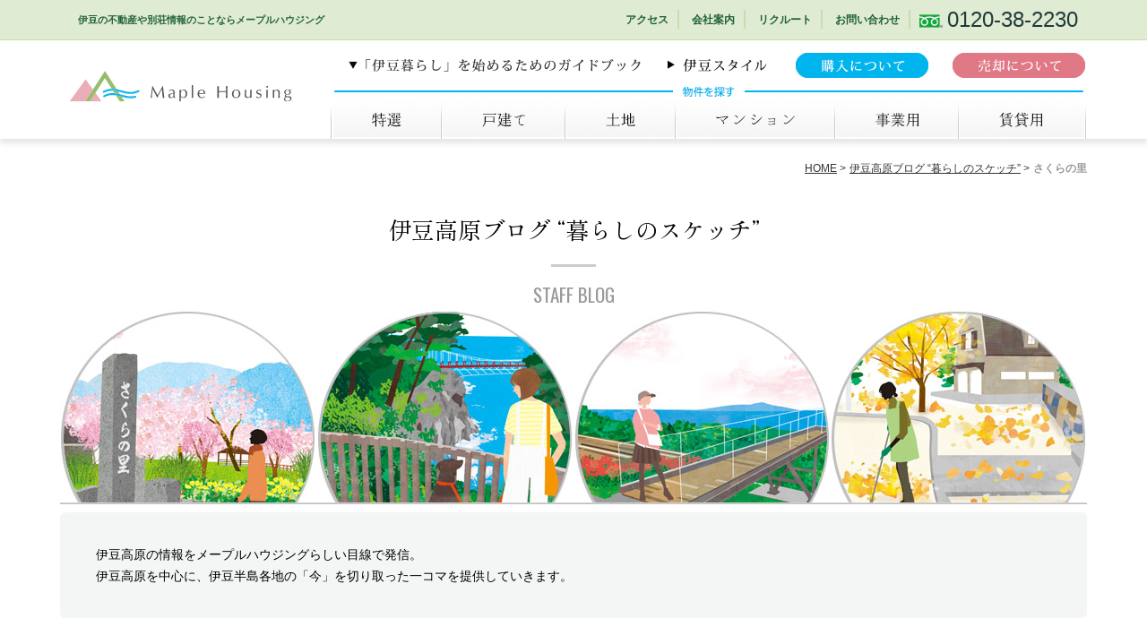

--- FILE ---
content_type: text/html; charset=UTF-8
request_url: https://www.maple-h.co.jp/izu-blog/%E3%81%95%E3%81%8F%E3%82%89%E3%81%AE%E9%87%8C-7/
body_size: 16938
content:

<!DOCTYPE html>
<html lang="ja">
<head>
	<meta charset="utf-8">
	<meta http-equiv="X-UA-Compatible" content="IE=edge">
	<title>さくらの里｜伊豆高原ブログ「暮らしのスケッチ」｜ メープルハウジングのスタッフブログ</title>
	<meta name="viewport" content="width=device-width,initial-scale=1">
	<meta name="keywords" content="伊豆, 伊豆高原, 不動産, 別荘, 中古別荘, 土地, マンション, 戸建て, 田舎暮らし, 移住, 定住, メープルハウジング, Maple Housing">
	<meta name="description" content="&nbsp;&nbsp;約１，５００本の桜が植栽され「さくら名所100選」のひとつに認定されている人気観光名所、さくらの…">
	<meta name="format-detection" content="telephone=no">

	<meta property="og:title" content="さくらの里｜伊豆高原ブログ「暮らしのスケッチ」｜ メープルハウジングのスタッフブログ">
	<meta property="og:type" content="article">
	<meta property="og:url" content="https://www.maple-h.co.jp/izu-blog/%E3%81%95%E3%81%8F%E3%82%89%E3%81%AE%E9%87%8C-7/">
	<meta property="og:image" content="https://www.maple-h.co.jp/wp-content/uploads/2021/04/20210412-DSC01574.jpg">
	<meta property="og:site_name" content="メープルハウジング">
	<meta property="og:description" content="&nbsp;&nbsp;約１，５００本の桜が植栽され「さくら名所100選」のひとつに認定されている人気観光名所、さくらの…">
	<meta property="og:locale" content="ja_JP">
	<meta property="fb:app_id" content="845447428998860">
	<meta name="theme-color" content="#94bc69">
	<meta name="mobile-web-app-capable" content="yes">
	<meta name="application-name" content="メープルハウジング">
	<meta name="apple-mobile-web-app-capable" content="yes">
	<meta name="apple-mobile-web-app-status-bar-style" content="black">
	<meta name="apple-mobile-web-app-title" content="メープルハウジング">
	<link rel="icon" sizes="192x192" href="/touch/homescreen192.png">
	<link rel="shortcut icon" href="/touch/homescreen72-fav.png">
	<link rel="apple-touch-icon" href="/touch/homescreen48.png">
	<link rel="apple-touch-icon" sizes="72x72" href="/touch/homescreen72.png">
	<link rel="apple-touch-icon" sizes="96x96" href="/touch/homescreen96.png">
	<link rel="apple-touch-icon" sizes="144x144" href="/touch/homescreen144.png">
	<link rel="apple-touch-icon" sizes="192x192" href="/touch/homescreen192.png">
	<meta name="msapplication-TileImage" content="/touch/homescreen144.png">
	<meta name="msapplication-TileColor" content="#94bc69">
	<meta name="msapplication-tap-highlight" content="no">
	<meta itemprop="name" content="メープルハウジング">
	<meta itemprop="description" content="&nbsp;&nbsp;約１，５００本の桜が植栽され「さくら名所100選」のひとつに認定されている人気観光名所、さくらの…">
	<meta itemprop="image" content="https://www.maple-h.co.jp/wp-content/uploads/2021/04/20210412-DSC01574.jpg">
	<meta name="twitter:card" content="summary_large_image">
	<meta name="twitter:site" content="@maplehousing">
	<link rel="shortcut icon" href="/favicon.ico">
	<link rel="preconnect" href="https://fonts.googleapis.com">
	<link rel="preconnect" href="https://fonts.gstatic.com" crossorigin>
	<link href="https://fonts.googleapis.com/css2?family=Oswald:wght@200;400;700&family=Shippori+Mincho:wght@400;700&display=swap" rel="stylesheet">

	<meta name='robots' content='max-image-preview:large' />
<link rel='dns-prefetch' href='//ajax.googleapis.com' />
<link rel='dns-prefetch' href='//ajaxzip3.github.io' />
<link rel="alternate" title="oEmbed (JSON)" type="application/json+oembed" href="https://www.maple-h.co.jp/wp-json/oembed/1.0/embed?url=https%3A%2F%2Fwww.maple-h.co.jp%2Fizu-blog%2F%25e3%2581%2595%25e3%2581%258f%25e3%2582%2589%25e3%2581%25ae%25e9%2587%258c-7%2F" />
<link rel="alternate" title="oEmbed (XML)" type="text/xml+oembed" href="https://www.maple-h.co.jp/wp-json/oembed/1.0/embed?url=https%3A%2F%2Fwww.maple-h.co.jp%2Fizu-blog%2F%25e3%2581%2595%25e3%2581%258f%25e3%2582%2589%25e3%2581%25ae%25e9%2587%258c-7%2F&#038;format=xml" />
<style id='wp-img-auto-sizes-contain-inline-css' type='text/css'>
img:is([sizes=auto i],[sizes^="auto," i]){contain-intrinsic-size:3000px 1500px}
/*# sourceURL=wp-img-auto-sizes-contain-inline-css */
</style>
<style id='wp-emoji-styles-inline-css' type='text/css'>

	img.wp-smiley, img.emoji {
		display: inline !important;
		border: none !important;
		box-shadow: none !important;
		height: 1em !important;
		width: 1em !important;
		margin: 0 0.07em !important;
		vertical-align: -0.1em !important;
		background: none !important;
		padding: 0 !important;
	}
/*# sourceURL=wp-emoji-styles-inline-css */
</style>
<style id='wp-block-library-inline-css' type='text/css'>
:root{--wp-block-synced-color:#7a00df;--wp-block-synced-color--rgb:122,0,223;--wp-bound-block-color:var(--wp-block-synced-color);--wp-editor-canvas-background:#ddd;--wp-admin-theme-color:#007cba;--wp-admin-theme-color--rgb:0,124,186;--wp-admin-theme-color-darker-10:#006ba1;--wp-admin-theme-color-darker-10--rgb:0,107,160.5;--wp-admin-theme-color-darker-20:#005a87;--wp-admin-theme-color-darker-20--rgb:0,90,135;--wp-admin-border-width-focus:2px}@media (min-resolution:192dpi){:root{--wp-admin-border-width-focus:1.5px}}.wp-element-button{cursor:pointer}:root .has-very-light-gray-background-color{background-color:#eee}:root .has-very-dark-gray-background-color{background-color:#313131}:root .has-very-light-gray-color{color:#eee}:root .has-very-dark-gray-color{color:#313131}:root .has-vivid-green-cyan-to-vivid-cyan-blue-gradient-background{background:linear-gradient(135deg,#00d084,#0693e3)}:root .has-purple-crush-gradient-background{background:linear-gradient(135deg,#34e2e4,#4721fb 50%,#ab1dfe)}:root .has-hazy-dawn-gradient-background{background:linear-gradient(135deg,#faaca8,#dad0ec)}:root .has-subdued-olive-gradient-background{background:linear-gradient(135deg,#fafae1,#67a671)}:root .has-atomic-cream-gradient-background{background:linear-gradient(135deg,#fdd79a,#004a59)}:root .has-nightshade-gradient-background{background:linear-gradient(135deg,#330968,#31cdcf)}:root .has-midnight-gradient-background{background:linear-gradient(135deg,#020381,#2874fc)}:root{--wp--preset--font-size--normal:16px;--wp--preset--font-size--huge:42px}.has-regular-font-size{font-size:1em}.has-larger-font-size{font-size:2.625em}.has-normal-font-size{font-size:var(--wp--preset--font-size--normal)}.has-huge-font-size{font-size:var(--wp--preset--font-size--huge)}.has-text-align-center{text-align:center}.has-text-align-left{text-align:left}.has-text-align-right{text-align:right}.has-fit-text{white-space:nowrap!important}#end-resizable-editor-section{display:none}.aligncenter{clear:both}.items-justified-left{justify-content:flex-start}.items-justified-center{justify-content:center}.items-justified-right{justify-content:flex-end}.items-justified-space-between{justify-content:space-between}.screen-reader-text{border:0;clip-path:inset(50%);height:1px;margin:-1px;overflow:hidden;padding:0;position:absolute;width:1px;word-wrap:normal!important}.screen-reader-text:focus{background-color:#ddd;clip-path:none;color:#444;display:block;font-size:1em;height:auto;left:5px;line-height:normal;padding:15px 23px 14px;text-decoration:none;top:5px;width:auto;z-index:100000}html :where(.has-border-color){border-style:solid}html :where([style*=border-top-color]){border-top-style:solid}html :where([style*=border-right-color]){border-right-style:solid}html :where([style*=border-bottom-color]){border-bottom-style:solid}html :where([style*=border-left-color]){border-left-style:solid}html :where([style*=border-width]){border-style:solid}html :where([style*=border-top-width]){border-top-style:solid}html :where([style*=border-right-width]){border-right-style:solid}html :where([style*=border-bottom-width]){border-bottom-style:solid}html :where([style*=border-left-width]){border-left-style:solid}html :where(img[class*=wp-image-]){height:auto;max-width:100%}:where(figure){margin:0 0 1em}html :where(.is-position-sticky){--wp-admin--admin-bar--position-offset:var(--wp-admin--admin-bar--height,0px)}@media screen and (max-width:600px){html :where(.is-position-sticky){--wp-admin--admin-bar--position-offset:0px}}

/*# sourceURL=wp-block-library-inline-css */
</style><style id='global-styles-inline-css' type='text/css'>
:root{--wp--preset--aspect-ratio--square: 1;--wp--preset--aspect-ratio--4-3: 4/3;--wp--preset--aspect-ratio--3-4: 3/4;--wp--preset--aspect-ratio--3-2: 3/2;--wp--preset--aspect-ratio--2-3: 2/3;--wp--preset--aspect-ratio--16-9: 16/9;--wp--preset--aspect-ratio--9-16: 9/16;--wp--preset--color--black: #000000;--wp--preset--color--cyan-bluish-gray: #abb8c3;--wp--preset--color--white: #ffffff;--wp--preset--color--pale-pink: #f78da7;--wp--preset--color--vivid-red: #cf2e2e;--wp--preset--color--luminous-vivid-orange: #ff6900;--wp--preset--color--luminous-vivid-amber: #fcb900;--wp--preset--color--light-green-cyan: #7bdcb5;--wp--preset--color--vivid-green-cyan: #00d084;--wp--preset--color--pale-cyan-blue: #8ed1fc;--wp--preset--color--vivid-cyan-blue: #0693e3;--wp--preset--color--vivid-purple: #9b51e0;--wp--preset--gradient--vivid-cyan-blue-to-vivid-purple: linear-gradient(135deg,rgb(6,147,227) 0%,rgb(155,81,224) 100%);--wp--preset--gradient--light-green-cyan-to-vivid-green-cyan: linear-gradient(135deg,rgb(122,220,180) 0%,rgb(0,208,130) 100%);--wp--preset--gradient--luminous-vivid-amber-to-luminous-vivid-orange: linear-gradient(135deg,rgb(252,185,0) 0%,rgb(255,105,0) 100%);--wp--preset--gradient--luminous-vivid-orange-to-vivid-red: linear-gradient(135deg,rgb(255,105,0) 0%,rgb(207,46,46) 100%);--wp--preset--gradient--very-light-gray-to-cyan-bluish-gray: linear-gradient(135deg,rgb(238,238,238) 0%,rgb(169,184,195) 100%);--wp--preset--gradient--cool-to-warm-spectrum: linear-gradient(135deg,rgb(74,234,220) 0%,rgb(151,120,209) 20%,rgb(207,42,186) 40%,rgb(238,44,130) 60%,rgb(251,105,98) 80%,rgb(254,248,76) 100%);--wp--preset--gradient--blush-light-purple: linear-gradient(135deg,rgb(255,206,236) 0%,rgb(152,150,240) 100%);--wp--preset--gradient--blush-bordeaux: linear-gradient(135deg,rgb(254,205,165) 0%,rgb(254,45,45) 50%,rgb(107,0,62) 100%);--wp--preset--gradient--luminous-dusk: linear-gradient(135deg,rgb(255,203,112) 0%,rgb(199,81,192) 50%,rgb(65,88,208) 100%);--wp--preset--gradient--pale-ocean: linear-gradient(135deg,rgb(255,245,203) 0%,rgb(182,227,212) 50%,rgb(51,167,181) 100%);--wp--preset--gradient--electric-grass: linear-gradient(135deg,rgb(202,248,128) 0%,rgb(113,206,126) 100%);--wp--preset--gradient--midnight: linear-gradient(135deg,rgb(2,3,129) 0%,rgb(40,116,252) 100%);--wp--preset--font-size--small: 13px;--wp--preset--font-size--medium: 20px;--wp--preset--font-size--large: 36px;--wp--preset--font-size--x-large: 42px;--wp--preset--spacing--20: 0.44rem;--wp--preset--spacing--30: 0.67rem;--wp--preset--spacing--40: 1rem;--wp--preset--spacing--50: 1.5rem;--wp--preset--spacing--60: 2.25rem;--wp--preset--spacing--70: 3.38rem;--wp--preset--spacing--80: 5.06rem;--wp--preset--shadow--natural: 6px 6px 9px rgba(0, 0, 0, 0.2);--wp--preset--shadow--deep: 12px 12px 50px rgba(0, 0, 0, 0.4);--wp--preset--shadow--sharp: 6px 6px 0px rgba(0, 0, 0, 0.2);--wp--preset--shadow--outlined: 6px 6px 0px -3px rgb(255, 255, 255), 6px 6px rgb(0, 0, 0);--wp--preset--shadow--crisp: 6px 6px 0px rgb(0, 0, 0);}:where(.is-layout-flex){gap: 0.5em;}:where(.is-layout-grid){gap: 0.5em;}body .is-layout-flex{display: flex;}.is-layout-flex{flex-wrap: wrap;align-items: center;}.is-layout-flex > :is(*, div){margin: 0;}body .is-layout-grid{display: grid;}.is-layout-grid > :is(*, div){margin: 0;}:where(.wp-block-columns.is-layout-flex){gap: 2em;}:where(.wp-block-columns.is-layout-grid){gap: 2em;}:where(.wp-block-post-template.is-layout-flex){gap: 1.25em;}:where(.wp-block-post-template.is-layout-grid){gap: 1.25em;}.has-black-color{color: var(--wp--preset--color--black) !important;}.has-cyan-bluish-gray-color{color: var(--wp--preset--color--cyan-bluish-gray) !important;}.has-white-color{color: var(--wp--preset--color--white) !important;}.has-pale-pink-color{color: var(--wp--preset--color--pale-pink) !important;}.has-vivid-red-color{color: var(--wp--preset--color--vivid-red) !important;}.has-luminous-vivid-orange-color{color: var(--wp--preset--color--luminous-vivid-orange) !important;}.has-luminous-vivid-amber-color{color: var(--wp--preset--color--luminous-vivid-amber) !important;}.has-light-green-cyan-color{color: var(--wp--preset--color--light-green-cyan) !important;}.has-vivid-green-cyan-color{color: var(--wp--preset--color--vivid-green-cyan) !important;}.has-pale-cyan-blue-color{color: var(--wp--preset--color--pale-cyan-blue) !important;}.has-vivid-cyan-blue-color{color: var(--wp--preset--color--vivid-cyan-blue) !important;}.has-vivid-purple-color{color: var(--wp--preset--color--vivid-purple) !important;}.has-black-background-color{background-color: var(--wp--preset--color--black) !important;}.has-cyan-bluish-gray-background-color{background-color: var(--wp--preset--color--cyan-bluish-gray) !important;}.has-white-background-color{background-color: var(--wp--preset--color--white) !important;}.has-pale-pink-background-color{background-color: var(--wp--preset--color--pale-pink) !important;}.has-vivid-red-background-color{background-color: var(--wp--preset--color--vivid-red) !important;}.has-luminous-vivid-orange-background-color{background-color: var(--wp--preset--color--luminous-vivid-orange) !important;}.has-luminous-vivid-amber-background-color{background-color: var(--wp--preset--color--luminous-vivid-amber) !important;}.has-light-green-cyan-background-color{background-color: var(--wp--preset--color--light-green-cyan) !important;}.has-vivid-green-cyan-background-color{background-color: var(--wp--preset--color--vivid-green-cyan) !important;}.has-pale-cyan-blue-background-color{background-color: var(--wp--preset--color--pale-cyan-blue) !important;}.has-vivid-cyan-blue-background-color{background-color: var(--wp--preset--color--vivid-cyan-blue) !important;}.has-vivid-purple-background-color{background-color: var(--wp--preset--color--vivid-purple) !important;}.has-black-border-color{border-color: var(--wp--preset--color--black) !important;}.has-cyan-bluish-gray-border-color{border-color: var(--wp--preset--color--cyan-bluish-gray) !important;}.has-white-border-color{border-color: var(--wp--preset--color--white) !important;}.has-pale-pink-border-color{border-color: var(--wp--preset--color--pale-pink) !important;}.has-vivid-red-border-color{border-color: var(--wp--preset--color--vivid-red) !important;}.has-luminous-vivid-orange-border-color{border-color: var(--wp--preset--color--luminous-vivid-orange) !important;}.has-luminous-vivid-amber-border-color{border-color: var(--wp--preset--color--luminous-vivid-amber) !important;}.has-light-green-cyan-border-color{border-color: var(--wp--preset--color--light-green-cyan) !important;}.has-vivid-green-cyan-border-color{border-color: var(--wp--preset--color--vivid-green-cyan) !important;}.has-pale-cyan-blue-border-color{border-color: var(--wp--preset--color--pale-cyan-blue) !important;}.has-vivid-cyan-blue-border-color{border-color: var(--wp--preset--color--vivid-cyan-blue) !important;}.has-vivid-purple-border-color{border-color: var(--wp--preset--color--vivid-purple) !important;}.has-vivid-cyan-blue-to-vivid-purple-gradient-background{background: var(--wp--preset--gradient--vivid-cyan-blue-to-vivid-purple) !important;}.has-light-green-cyan-to-vivid-green-cyan-gradient-background{background: var(--wp--preset--gradient--light-green-cyan-to-vivid-green-cyan) !important;}.has-luminous-vivid-amber-to-luminous-vivid-orange-gradient-background{background: var(--wp--preset--gradient--luminous-vivid-amber-to-luminous-vivid-orange) !important;}.has-luminous-vivid-orange-to-vivid-red-gradient-background{background: var(--wp--preset--gradient--luminous-vivid-orange-to-vivid-red) !important;}.has-very-light-gray-to-cyan-bluish-gray-gradient-background{background: var(--wp--preset--gradient--very-light-gray-to-cyan-bluish-gray) !important;}.has-cool-to-warm-spectrum-gradient-background{background: var(--wp--preset--gradient--cool-to-warm-spectrum) !important;}.has-blush-light-purple-gradient-background{background: var(--wp--preset--gradient--blush-light-purple) !important;}.has-blush-bordeaux-gradient-background{background: var(--wp--preset--gradient--blush-bordeaux) !important;}.has-luminous-dusk-gradient-background{background: var(--wp--preset--gradient--luminous-dusk) !important;}.has-pale-ocean-gradient-background{background: var(--wp--preset--gradient--pale-ocean) !important;}.has-electric-grass-gradient-background{background: var(--wp--preset--gradient--electric-grass) !important;}.has-midnight-gradient-background{background: var(--wp--preset--gradient--midnight) !important;}.has-small-font-size{font-size: var(--wp--preset--font-size--small) !important;}.has-medium-font-size{font-size: var(--wp--preset--font-size--medium) !important;}.has-large-font-size{font-size: var(--wp--preset--font-size--large) !important;}.has-x-large-font-size{font-size: var(--wp--preset--font-size--x-large) !important;}
/*# sourceURL=global-styles-inline-css */
</style>

<style id='classic-theme-styles-inline-css' type='text/css'>
/*! This file is auto-generated */
.wp-block-button__link{color:#fff;background-color:#32373c;border-radius:9999px;box-shadow:none;text-decoration:none;padding:calc(.667em + 2px) calc(1.333em + 2px);font-size:1.125em}.wp-block-file__button{background:#32373c;color:#fff;text-decoration:none}
/*# sourceURL=/wp-includes/css/classic-themes.min.css */
</style>
<link rel='stylesheet' id='biz-cal-style-css' href='https://www.maple-h.co.jp/wp-content/plugins/biz-calendar/biz-cal.css?ver=2.2.0' type='text/css' media='all' />
<link rel='stylesheet' id='contact-form-7-css' href='https://www.maple-h.co.jp/wp-content/plugins/contact-form-7/includes/css/styles.css?ver=6.1.4' type='text/css' media='all' />
<link rel='stylesheet' id='cf7msm_styles-css' href='https://www.maple-h.co.jp/wp-content/plugins/contact-form-7-multi-step-module/resources/cf7msm.css?ver=4.5' type='text/css' media='all' />
<link rel='stylesheet' id='css_flexslider-css' href='https://www.maple-h.co.jp/wp-content/themes/mh_theme/assets/library/jquery.flexslider/flexslider.css?ver=6.9' type='text/css' media='all' />
<link rel='stylesheet' id='css_common-css' href='https://www.maple-h.co.jp/wp-content/themes/mh_theme/assets/css/common.css?ver=6.9' type='text/css' media='all' />
<link rel='stylesheet' id='css_blog-css' href='https://www.maple-h.co.jp/wp-content/themes/mh_theme/assets/css/blog-list.css?ver=6.9' type='text/css' media='all' />
<script type="text/javascript" src="//ajax.googleapis.com/ajax/libs/jquery/2.2.4/jquery.min.js?ver=6.9" id="jquery-js"></script>
<script type="text/javascript" id="biz-cal-script-js-extra">
/* <![CDATA[ */
var bizcalOptions = {"holiday_title":"\u5b9a\u4f11\u65e5","tue":"on","wed":"on","temp_holidays":"2022-12-26\r\n2022-12-27\r\n2022-12-28\r\n2022-12-29\r\n2022-12-30\r\n2022-12-31\r\n2023-01-01\r\n2023-01-02\r\n2023-01-03\r\n2023-01-04\r\n2023-01-05\r\n2023-05-11\r\n2023-08-13\r\n2023-08-14\r\n2023-08-17\r\n2023-10-12\r\n2023-12-28\r\n2023-12-29\r\n2023-12-30\r\n2023-12-31\r\n2024-01-01\r\n2024-01-04\r\n2024-01-05\r\n2024-05-02\r\n2024-08-01\r\n2024-08-02\r\n2024-08-03\r\n2024-12-27\r\n2024-12-28\r\n2024-12-29\r\n2024-12-30\r\n2025-01-02\r\n2025-01-03\r\n2025-01-04\r\n2025-01-05\r\n2025-08-18\r\n2025-08-21\r\n2025-08-22\r\n2025-12-26\r\n2025-12-27\r\n2025-12-28\r\n2025-12-29\r\n2026-01-01\r\n2026-01-02\r\n2026-01-03\r\n2026-01-04\r\n","temp_weekdays":"2023-01-10\r\n2023-02-28\r\n2023-05-02\r\n2023-08-22\r\n2023-09-19\r\n2023-10-10\r\n2024-01-09\r\n2024-05-07\r\n2024-08-06\r\n2024-12-24\r\n2025-01-07\r\n2025-04-01\r\n2025-08-12\r\n2026-01-06\r\n2026-02-24\r\n2026-03-31","eventday_title":"","eventday_url":"","eventdays":"2024-01-08\r\n2024-02-11\r\n2024-02-12\r\n2024-02-23\r\n2024-04-29\r\n2024-05-03\r\n2024-05-04\r\n2024-05-05\r\n2024-05-06\r\n2024-07-15\r\n2024-08-11\r\n2024-08-12\r\n2024-09-16\r\n2024-09-22\r\n2024-09-23\r\n2024-10-14\r\n2024-11-03\r\n2024-11-04\r\n2024-11-23\r\n2025-01-13\r\n2025-02-24\r\n2025-03-20\r\n","month_limit":"\u5236\u9650\u306a\u3057","nextmonthlimit":"0","prevmonthlimit":"0","plugindir":"https://www.maple-h.co.jp/wp-content/plugins/biz-calendar/","national_holiday":""};
//# sourceURL=biz-cal-script-js-extra
/* ]]> */
</script>
<script type="text/javascript" src="https://www.maple-h.co.jp/wp-content/plugins/biz-calendar/calendar.js?ver=2.2.0" id="biz-cal-script-js"></script>
<script type="text/javascript" src="https://ajaxzip3.github.io/ajaxzip3.js?ver=6.9" id="js_ajaxzip3-js"></script>
<script type="text/javascript" src="https://www.maple-h.co.jp/wp-content/themes/mh_theme/assets/library/infiniteslide/infiniteslide.js?ver=6.9" id="js_infiniteslide-js"></script>
<script type="text/javascript" src="https://www.maple-h.co.jp/wp-content/themes/mh_theme/assets/library/jquery.matchHeight.js/jquery.matchHeight-min.js?ver=6.9" id="js_matchHeight-js"></script>
<script type="text/javascript" src="https://www.maple-h.co.jp/wp-content/themes/mh_theme/assets/library/jquery.flexslider/jquery.flexslider.js?ver=6.9" id="js_flexslider-js"></script>
<script type="text/javascript" src="https://www.maple-h.co.jp/wp-content/themes/mh_theme/assets/js/accordion.js?ver=6.9" id="js_accordion-js"></script>
<script type="text/javascript" src="https://www.maple-h.co.jp/wp-content/themes/mh_theme/assets/js/script.js?ver=6.9" id="js_script-js"></script>
<link rel="https://api.w.org/" href="https://www.maple-h.co.jp/wp-json/" /><link rel="alternate" title="JSON" type="application/json" href="https://www.maple-h.co.jp/wp-json/wp/v2/posts/26448" /><link rel="EditURI" type="application/rsd+xml" title="RSD" href="https://www.maple-h.co.jp/xmlrpc.php?rsd" />
<meta name="generator" content="WordPress 6.9" />
<link rel="canonical" href="https://www.maple-h.co.jp/izu-blog/%e3%81%95%e3%81%8f%e3%82%89%e3%81%ae%e9%87%8c-7/" />
<link rel='shortlink' href='https://www.maple-h.co.jp/?p=26448' />

	<!-- Google tag (gtag.js) -->
	<script async src="https://www.googletagmanager.com/gtag/js?id=G-GHGGT3YFCB"></script>
	<script>
		window.dataLayer = window.dataLayer || [];
		function gtag(){dataLayer.push(arguments);}
		gtag('js', new Date());

		gtag('config', 'G-GHGGT3YFCB');
		gtag('config', 'UA-1670762-2');
	</script>
</head>

<body>
<header id="header">
	<nav id="mobile_menu">
		<h2 class="mobile_menu_btn">MENU</h2>
		<div class="mobile_menu_area">
			<div id="mobile_menu-nav">
				<div class="container">
					<div class="inner">
						<div class="inner-column">
							<div class="mobile_menu-link js-accordion_spOnly js-accordion_spOnly-initialOpen">
								<h2 class="mobile_menu-link_title js-accordion_spOnly_ttl">物件を探す</h2>
								<ul class="mobile_menu-link_list mobile_menu-link_list_unique01 js-accordion_spOnly_area">
									<li><a href="https://www.maple-h.co.jp/estate_db/">特選物件</a></li>
									<li><a href="https://www.maple-h.co.jp/estate_db/house/">戸建て物件</a></li>
									<li><a href="https://www.maple-h.co.jp/estate_db/estate/">土地物件</a></li>
									<li><a href="https://www.maple-h.co.jp/estate_db/mansion/">マンション物件</a></li>
									<li><a href="https://www.maple-h.co.jp/estate_db/office/">事業用物件</a></li>
									<li><a href="https://www.maple-h.co.jp/estate_db/lease/">賃貸物件</a></li>
								</ul>
							</div>
						</div>
						<div class="inner-column">
							<div class="mobile_menu-link js-accordion_spOnly">
								<h2 class="mobile_menu-link_title js-accordion_spOnly_ttl">買いたい・売りたい</h2>
								<ul class="mobile_menu-link_list js-accordion_spOnly_area">
									<li><a href="/service/purchase_guide/">ご購入の流れ</a></li>
									<li><a href="/service/selling_guide/">ご売却の流れ</a></li>
								</ul>
							</div>
						</div>
						<div class="inner-column">
							<div class="mobile_menu-link js-accordion_spOnly">
								<h2 class="mobile_menu-link_title js-accordion_spOnly_ttl">「伊豆暮らし」を始めるため<br class="pc">の<br class="mb">ガイドブック</h2>
								<ul class="mobile_menu-link_list js-accordion_spOnly_area">
									<li><a href="/izu-guidebook/">「伊豆暮らし」を始めるための<br>ガイドブックトップ</a></li>
									<li><a href="https://www.maple-h.co.jp/villa/">別荘地・分譲地ガイド</a></li>
									<li><a href="https://www.maple-h.co.jp/izu-guidebook/gallery/">「伊豆暮らし」の建物ギャラリー</a></li>
									<li><a href="https://www.maple-h.co.jp/izu-guidebook/points/">気持ちいい「伊豆暮らし」の工夫</a></li>
								</ul>
							</div>
						</div>
						<div class="inner-column">
							<div class="mobile_menu-link js-accordion_spOnly">
								<h2 class="mobile_menu-link_title js-accordion_spOnly_ttl">伊豆スタイル</h2>
								<ul class="mobile_menu-link_list js-accordion_spOnly_area">
									<li><a href="/izu_style/">伊豆スタイル：トップ</a></li>
									<li><a href="https://www.maple-h.co.jp/izu_style/colorful_shops/">伊豆暮らしの多彩なShop</a></li>
									<li><a href="https://www.maple-h.co.jp/izu_style/artistic_wind/">アートの風</a></li>
									<li><a href="https://www.maple-h.co.jp/izu_style/nature/">ずっと守りたい伊豆高原の自然</a></li>
									<li><a href="https://www.maple-h.co.jp/izu_style/owners/">ちょっとお先にOwner's Life Style</a></li>
									<li><a href="https://www.maple-h.co.jp/izu_style/festival/">伊豆のフェスティバル</a></li>
									<li><a href="https://www.maple-h.co.jp/izu_style/howto/">「気持ちのいい」別荘の過ごし方</a></li>
									<li><a href="/link/">リンク集</a></li>
								</ul>
							</div>
						</div>
						<div class="inner-column">
							<div class="mobile_menu-link js-accordion_spOnly">
								<h2 class="mobile_menu-link_title js-accordion_spOnly_ttl">会社案内</h2>
								<ul class="mobile_menu-link_list js-accordion_spOnly_area">
																		<li><a href="/company/">会社案内</a></li>
																		<li><a href="/recruit/vision/">リクルート</a></li>
									<li><a href="https://www.facebook.com/maplehousing/" target="_blank">公式facebook</a></li>
									<li><a href="/izu-blog/">スタッフブログ</a></li>
								</ul>
							</div>
							<div class="mobile_menu-link mobile_menu-link_unique01">
								<ul class="mobile_menu-link_list">
									<li><a href="/company/access/">アクセス</a></li>
								</ul>
							</div>
							<div class="mobile_menu-link mobile_menu-link_unique01">
								<ul class="mobile_menu-link_list">
									<li><a href="/comconfirm/">お問い合わせ</a></li>
								</ul>
							</div>
						</div>
					</div>
				</div>
			</div>
			<section id="mobile_menu-contact">
				<div class="container">
					<ul class="mobile_menu-contact_list">
						<li class="mobile_menu-contact_list_color1 mobile_menu-contact_list_tel">
							<a href="tel:0120382230">
								<span class="sub">フリーダイヤル</span>
								<span class="number">0120-38-2230</span>
							</a>
						</li>
						<li class="mobile_menu-contact_list_color2">
							<a href="/favorite/">
								<span class="ttl">掲載物件へのお問い合わせ</span>
								<span class="sub">（お問い合わせフォーム）</span>
							</a>
						</li>
						<li class="mobile_menu-contact_list_color3">
							<a href="/selconfirm/">
								<span class="ttl">ご売却へのお問い合わせ</span>
								<span class="sub">（お問い合わせフォーム）</span>
							</a>
						</li>
					</ul>
				</div>
			</section>
		</div>
	</nav>
	<div id="header-lead">
		<div class="container">
			<h1 class="title"><span>伊豆の不動産や別荘情報のことなら</span>メープルハウジング</h1>
			<div id="header-lead-utilities">
				<ul>
										<li><a href="/company/access/">アクセス</a></li>
					<li><a href="/company/">会社案内</a></li>
					<li><a href="/recruit/vision/">リクルート</a></li>
					<li><a href="/comconfirm/">お問い合わせ</a></li>
				</ul>
				<p class="tel"><a href="tel:0120382230"><img src="https://www.maple-h.co.jp/wp-content/themes/mh_theme/assets/images/common/logo-freedial.png" alt="フリーダイヤル" width="26" height="16" />0120-38-2230</a></p>
			</div>
		</div>
	</div>
	<div id="header-menu">
		<div class="container">
			<p class="logo"><a href="https://www.maple-h.co.jp"><img src="https://www.maple-h.co.jp/wp-content/themes/mh_theme/assets/images/common/logo.svg" alt="Maple Housing" width="249" height="35" /></a></p>
			<nav id="nav-about_izu">
				<div id="header-menu-izu_guidebook">
					<h2><img src="https://www.maple-h.co.jp/wp-content/themes/mh_theme/assets/images/common/header-nav-izu_guidebook2.png" alt="「伊豆暮らし」を始めるためのガイドブック" width="326" height="16"  /></h2>
				</div>
				<div id="header-menu-izu_guidebook-menu" class="modal_menu">
					<div class="container">
						<div class="izu_guidebook-menu">
							<h3>一歩進んだ「伊豆暮らし」を成功させるヒントがつまってます。</h3>
							<ul>
								<li>
									<a href="https://www.maple-h.co.jp/villa/">
										<div class="image"><img src="https://www.maple-h.co.jp/wp-content/themes/mh_theme/assets/images/common/header-izu-guidebook1.jpg" alt="別荘地・分譲地ガイド" width="222" height="160" /></div>
										<div class="title">別荘地・<br />分譲地ガイド</div>
									</a>
								</li>
								<li>
									<a href="https://www.maple-h.co.jp/izu-guidebook/gallery/">
										<div class="image"><img src="https://www.maple-h.co.jp/wp-content/themes/mh_theme/assets/images/common/header-izu-guidebook2.jpg" alt="「伊豆暮らし」の建物ギャラリー" width="222" height="160" /></div>
										<div class="title">「伊豆暮らし」の<br />建物ギャラリー</div>
									</a>
								</li>
								<li>
									<a href="https://www.maple-h.co.jp/izu-guidebook/points/%e3%80%8c%e4%bc%8a%e8%b1%86%e6%9a%ae%e3%82%89%e3%81%97%e3%80%8d%e3%81%ae%e3%81%af%e3%81%98%e3%82%81%e3%81%ab/">
										<div class="image"><img src="https://www.maple-h.co.jp/wp-content/themes/mh_theme/assets/images/common/header-izu-guidebook3.jpg" alt="気持ちいい「伊豆暮らし」の工夫" width="222" height="160" /></div>
										<div class="title">気持ちいい<br />「伊豆暮らし」の工夫</div>
									</a>
								</li>
							</ul>
							<div class="close">閉じる<img src="https://www.maple-h.co.jp/wp-content/themes/mh_theme/assets/images/common/icon-close.png" alt="" width="20" height="20" /></div>
						</div>
					</div>
				</div>
				<div id="header-menu-izu_style">
					<h2><a href="/izu_style/"><img src="https://www.maple-h.co.jp/wp-content/themes/mh_theme/assets/images/common/header-nav-izu_style2.png" alt="伊豆スタイル" width="113" height="16"  /></a></h2>
				</div>
				<ul id="header-menu-trade">
					<li><a href="/service/purchase_guide/"><img src="https://www.maple-h.co.jp/wp-content/themes/mh_theme/assets/images/common/header-nav-trade-buy2.png" alt="購入について" width="148" height="28" /></a></li>
					<li><a href="/service/selling_guide/"><img src="https://www.maple-h.co.jp/wp-content/themes/mh_theme/assets/images/common/header-nav-trade-sell2.png" alt="売却について" width="148" height="28" /></a></li>
				</ul>
			</nav>
			<nav id="header-menu-search"  >
				<ul>
					<li><a href="https://www.maple-h.co.jp/estate_db/">特選</a></li>
					<li><a href="https://www.maple-h.co.jp/estate_db/house/">戸建て</a></li>
					<li><a href="https://www.maple-h.co.jp/estate_db/estate/">土地</a></li>
					<li><a href="https://www.maple-h.co.jp/estate_db/mansion/">マンション</a></li>
					<li><a href="https://www.maple-h.co.jp/estate_db/office/">事業用</a></li>
					<li><a href="https://www.maple-h.co.jp/estate_db/lease/">賃貸</a></li>

				</ul>
			</nav>
		</div>
	</div>
</header>


<div id="main" data-directory-first="izu-blog">
	<div class="breadcrumb">
		<div class="breadcrumb_inner">
			<ul>
				<li><a href="https://www.maple-h.co.jp">HOME</a></li>
				<li><a href="https://www.maple-h.co.jp/izu-blog/">伊豆高原ブログ “暮らしのスケッチ”</a></li>
				<li>さくらの里</li>
			</ul>
		</div>
	</div>

	<section class="page_headline">
		<div class="container">
			<div class="page_head_v1">
				<div class="page_head_v1_title">
					<h2 class="page_head_v1_title_ja">伊豆高原ブログ <br class="mb">“暮らしのスケッチ”</h2>
					<div class="page_head_v1_title_en">STAFF BLOG</div>
				</div>
			</div>
			<div class="page_hero">
				<div class="page_hero_set">
					<picture>
						<source media="(max-width: 640px)" srcset="https://www.maple-h.co.jp/wp-content/themes/mh_theme/assets/images/blog/header_illust-sp.jpg">
						<img src="https://www.maple-h.co.jp/wp-content/themes/mh_theme/assets/images/blog/header_illust.jpg" alt="" />
					</picture>
				</div>
			</div>
			<div class="page_lead_v3">
				<div class="page_lead_inner">
					<p class="page_lead_text">伊豆高原の情報をメープルハウジングらしい目線で発信。<br class="pc">伊豆高原を中心に、伊豆半島各地の「今」を切り取った一コマを提供していきます。</p>
				</div>
			</div>
		</div>
	</section>

	<div id="pagebody">
		<div class="container">
			<!-- contents -->
			<section class="contents">
								<article class="post post_detail">
					<h3 class="entry-title">さくらの里</h3>
					<div class="entry-content">
						<p class="entry-date">2021年4月12日（月）</p>
						<p>&nbsp;</p>
<p>&nbsp;</p>
<p>約１，５００本の桜が植栽され「さくら名所100選」のひとつに認定されている</p>
<p>人気観光名所、さくらの里。</p>
<p>&nbsp;</p>
<p>ソメイヨシノが満開になった季節に開催される、夜桜観賞会（ライトアップ）に行ってきました。</p>
<p>&nbsp;</p>
<p>&nbsp;</p>
<p><img class="alignnone size-large wp-image-26450" src="http://www.maple-h.co.jp/wp-content/uploads/2021/04/20210412-DSC01562-708x531.jpg" alt="" width="708" height="531" /></p>
<p>&nbsp;</p>
<p>&nbsp;</p>
<p><img class="alignnone size-large wp-image-26451" src="http://www.maple-h.co.jp/wp-content/uploads/2021/04/20210412-DSC01569-708x531.jpg" alt="" width="708" height="531" /></p>
<p>&nbsp;</p>
<p>&nbsp;</p>
<p>昼間の桜とは雰囲気の異なる、 幻想的な夜桜を楽しむ事ができます。</p>
<p>&nbsp;</p>
<p>&nbsp;</p>
<p><img class="alignnone size-large wp-image-26452" src="http://www.maple-h.co.jp/wp-content/uploads/2021/04/20210412-DSC01570-708x531.jpg" alt="" width="708" height="531" /></p>
<p>&nbsp;</p>
<p>&nbsp;</p>
<p><img class="alignnone size-large wp-image-26453" src="http://www.maple-h.co.jp/wp-content/uploads/2021/04/20210412-DSC01571-708x531.jpg" alt="" width="708" height="531" /></p>
<p>&nbsp;</p>
<p>&nbsp;</p>
<p><img class="alignnone size-large wp-image-26454" src="http://www.maple-h.co.jp/wp-content/uploads/2021/04/20210412-DSC01574-708x531.jpg" alt="" width="708" height="531" /></p>
<p>&nbsp;</p>
<p>&nbsp;</p>
<p>コロナ禍で人も比較的少かったので、密を避けてゆっくりと鑑賞をする事ができました。</p>
<p>&nbsp;</p>
<p>&nbsp;</p>
<p>9月～5月までの長い期間さまざまな種類の桜が鑑賞できるスポットとして有名で、</p>
<p>季節ごとに違った桜が多くのお花見客を出迎えてくれます。</p>
<p>&nbsp;</p>
<p>&nbsp;</p>
<p><img class="alignnone size-large wp-image-26455" src="http://www.maple-h.co.jp/wp-content/uploads/2021/04/20210412-DSC01583-708x531.jpg" alt="" width="708" height="531" /></p>
<p>&nbsp;</p>
<p>&nbsp;</p>
<p><img class="alignnone size-large wp-image-26456" src="http://www.maple-h.co.jp/wp-content/uploads/2021/04/20210412-DSC01591-708x531.jpg" alt="" width="708" height="531" /></p>
<p>&nbsp;</p>
<p>&nbsp;</p>
<p><img class="alignnone size-large wp-image-26457" src="http://www.maple-h.co.jp/wp-content/uploads/2021/04/20210412-DSC01608-708x531.jpg" alt="" width="708" height="531" /></p>
<p>&nbsp;</p>
<p>来年は桜の下でお花見パーティーができる事を願います。</p>
<p>&nbsp;</p>
<p>&nbsp;</p>
<p>By　M</p>
<p>&nbsp;</p>
<p>&nbsp;</p>
<h6><a href="http://blog.with2.net/link.php?1307613"><img src="http://www.maple-h.co.jp/blog/img/blog-ranking.jpg" alt="ブログランキング" border="0" /></a></h6>
<h4><br /><img src="http://www.maple-h.co.jp/img/blog_maple/line.jpg" alt="hr" width="400" height="20" /><br />伊豆　不動産・伊豆　別荘の物件情報はお任せ下さい。</h4>
<h4><a href="https://www.maple-h.co.jp/" target="_blank" rel="noopener"><img src="http://www.maple-h.co.jp/img/blog_maple/izukurashi.jpg" alt="伊豆暮らしはじめませんか。" width="300" height="26" /></a><br /><a href="https://www.maple-h.co.jp/"><img src="http://www.maple-h.co.jp/img/blog_maple/maplehousing.jpg" alt="（株）メープルハウジング" width="360" height="47" /></a><br /><a href="https://www.maple-h.co.jp/" target="_blank" rel="noopener">https://www.maple-h.co.jp/</a> <br /><img src="http://www.maple-h.co.jp/img/blog_maple/line.jpg" alt="hr" width="400" height="20" /></h4>
<p>&nbsp;</p>					</div>

				</article>

				<div class="post-tag">
				<h4>タグクラウド</h4>
					<ul class="post-tag-list"><li><a href="https://www.maple-h.co.jp/izu-blog/tag/%e4%bc%8a%e8%b1%86%e9%ab%98%e5%8e%9f%e3%81%ae%e7%94%9f%e6%b4%bb/" rel="tag">伊豆高原の生活</a></li></ul>				</div>


			</section>

			<!-- sidebar -->
			<div class="sidebar">
				<section class="sidebar_item">
					<h4>最近の記事</h4>
					<ul>
							<li><a href='https://www.maple-h.co.jp/izu-blog/%e3%82%8f%e3%81%8b%e3%81%b0%e3%81%ae%e7%94%9f%e8%8b%ba%e3%82%b5%e3%83%b3%e3%83%87%e3%83%bc/'>わかばの生苺サンデー</a></li>
	<li><a href='https://www.maple-h.co.jp/izu-blog/%e4%bc%8a%e8%b1%86%e3%82%b7%e3%83%a3%e3%83%9c%e3%83%86%e3%83%b3%e5%8b%95%e7%89%a9%e5%85%ac%e5%9c%92-5/'>伊豆シャボテン動物公園</a></li>
	<li><a href='https://www.maple-h.co.jp/izu-blog/%e5%b9%b4%e6%9c%ab%e3%81%ae%e3%81%94%e6%8c%a8%e6%8b%b6%e3%81%a8%e5%b9%b4%e5%a7%8b%e5%96%b6%e6%a5%ad%e9%96%8b%e5%a7%8b%e6%97%a5%e3%81%ae%e3%81%94%e6%a1%88%e5%86%85/'>年末のご挨拶と年始営業開始日のご案内</a></li>
	<li><a href='https://www.maple-h.co.jp/izu-blog/%e4%b8%ad%e4%bc%8a%e8%b1%86%e3%82%b0%e3%83%aa%e3%83%bc%e3%83%b3%e3%82%af%e3%83%a9%e3%83%96/'>中伊豆グリーンクラブ</a></li>
	<li><a href='https://www.maple-h.co.jp/izu-blog/%e4%ba%8c%e5%ba%a6%e7%9b%ae%e3%81%ae%e5%b9%b2%e3%81%97%e6%9f%bf%e3%81%a5%e3%81%8f%e3%82%8a%ef%bc%81/'>二度目の干し柿づくり！</a></li>
	<li><a href='https://www.maple-h.co.jp/izu-blog/%e4%bc%91%e6%97%a5%e3%81%ae%e9%87%8e%e8%8f%9c%e4%bd%9c%e3%82%8a%e5%a5%ae%e9%97%98%e8%a8%9820/'>休日の野菜作り奮闘記20</a></li>
	<li><a href='https://www.maple-h.co.jp/izu-blog/%e3%81%8a%e5%ae%b6%e3%82%ad%e3%83%a3%e3%83%b3%e3%83%97/'>お家キャンプ</a></li>
	<li><a href='https://www.maple-h.co.jp/izu-blog/%e3%82%b8%e3%83%a3%e3%83%bc%e3%82%b8%e3%83%bc%e3%81%ae%e6%a3%ae/'>ジャージーの森</a></li>
	<li><a href='https://www.maple-h.co.jp/izu-blog/repos%e3%83%ab%e3%83%9d/'>Repos(ルポ)</a></li>
	<li><a href='https://www.maple-h.co.jp/izu-blog/2025%e5%b9%b410%e6%9c%88%e3%81%ae%e7%94%b0%e7%95%91/'>2025年10月の田畑</a></li>
					</ul>
				</section>

				<section class="sidebar_item">
					<h4>タグクラウド</h4>
					<ul>
						<ul><li><a href="https://www.maple-h.co.jp/izu-blog/tag/%e3%81%8a%e5%ba%97%e7%b4%b9%e4%bb%8b/">お店紹介（548）</a></li><li><a href="https://www.maple-h.co.jp/izu-blog/tag/%e3%82%a2%e3%83%bc%e3%83%88%e3%81%aa%e7%94%9f%e6%b4%bb/">アートな生活（44）</a></li><li><a href="https://www.maple-h.co.jp/izu-blog/tag/%e4%bc%8a%e8%b1%86%e3%81%ae%e7%94%9f%e6%b4%bb/">伊豆の生活（1024）</a></li><li><a href="https://www.maple-h.co.jp/izu-blog/tag/%e4%bc%8a%e8%b1%86%e9%ab%98%e5%8e%9f%e3%81%ae%e7%94%9f%e6%b4%bb/">伊豆高原の生活（179）</a></li><li><a href="https://www.maple-h.co.jp/izu-blog/tag/%e5%8b%95%e7%89%a9%e3%83%bb%e3%83%9a%e3%83%83%e3%83%88/">動物・ペット（193）</a></li><li><a href="https://www.maple-h.co.jp/izu-blog/tag/%e5%ad%a3%e7%af%80%e3%83%bb%e3%82%a4%e3%83%99%e3%83%b3%e3%83%88/">季節・イベント（109）</a></li><li><a href="https://www.maple-h.co.jp/izu-blog/tag/%e6%97%85/">旅（64）</a></li></ul>					</ul>
				</section>

				<section class="sidebar_item accordion_spOnly js-accordion_spOnly">
					<h4 class="accordion_spOnly_ttl js-accordion_spOnly_ttl">アーカイブ</h4>
					<ul class="accordion_spOnly_area js-accordion_spOnly_area">
							<li><a href='https://www.maple-h.co.jp/izu-blog/2026/01/'>2026年1月</a></li>
	<li><a href='https://www.maple-h.co.jp/izu-blog/2025/12/'>2025年12月</a></li>
	<li><a href='https://www.maple-h.co.jp/izu-blog/2025/11/'>2025年11月</a></li>
	<li><a href='https://www.maple-h.co.jp/izu-blog/2025/10/'>2025年10月</a></li>
	<li><a href='https://www.maple-h.co.jp/izu-blog/2025/09/'>2025年9月</a></li>
	<li><a href='https://www.maple-h.co.jp/izu-blog/2025/08/'>2025年8月</a></li>
	<li><a href='https://www.maple-h.co.jp/izu-blog/2025/07/'>2025年7月</a></li>
	<li><a href='https://www.maple-h.co.jp/izu-blog/2025/06/'>2025年6月</a></li>
	<li><a href='https://www.maple-h.co.jp/izu-blog/2025/05/'>2025年5月</a></li>
	<li><a href='https://www.maple-h.co.jp/izu-blog/2025/04/'>2025年4月</a></li>
	<li><a href='https://www.maple-h.co.jp/izu-blog/2025/03/'>2025年3月</a></li>
	<li><a href='https://www.maple-h.co.jp/izu-blog/2025/02/'>2025年2月</a></li>
	<li><a href='https://www.maple-h.co.jp/izu-blog/2025/01/'>2025年1月</a></li>
	<li><a href='https://www.maple-h.co.jp/izu-blog/2024/12/'>2024年12月</a></li>
	<li><a href='https://www.maple-h.co.jp/izu-blog/2024/11/'>2024年11月</a></li>
	<li><a href='https://www.maple-h.co.jp/izu-blog/2024/10/'>2024年10月</a></li>
	<li><a href='https://www.maple-h.co.jp/izu-blog/2024/09/'>2024年9月</a></li>
	<li><a href='https://www.maple-h.co.jp/izu-blog/2024/08/'>2024年8月</a></li>
	<li><a href='https://www.maple-h.co.jp/izu-blog/2024/07/'>2024年7月</a></li>
	<li><a href='https://www.maple-h.co.jp/izu-blog/2024/06/'>2024年6月</a></li>
	<li><a href='https://www.maple-h.co.jp/izu-blog/2024/05/'>2024年5月</a></li>
	<li><a href='https://www.maple-h.co.jp/izu-blog/2024/04/'>2024年4月</a></li>
	<li><a href='https://www.maple-h.co.jp/izu-blog/2024/03/'>2024年3月</a></li>
	<li><a href='https://www.maple-h.co.jp/izu-blog/2024/02/'>2024年2月</a></li>
	<li><a href='https://www.maple-h.co.jp/izu-blog/2024/01/'>2024年1月</a></li>
	<li><a href='https://www.maple-h.co.jp/izu-blog/2023/12/'>2023年12月</a></li>
	<li><a href='https://www.maple-h.co.jp/izu-blog/2023/11/'>2023年11月</a></li>
	<li><a href='https://www.maple-h.co.jp/izu-blog/2023/10/'>2023年10月</a></li>
	<li><a href='https://www.maple-h.co.jp/izu-blog/2023/09/'>2023年9月</a></li>
	<li><a href='https://www.maple-h.co.jp/izu-blog/2023/08/'>2023年8月</a></li>
	<li><a href='https://www.maple-h.co.jp/izu-blog/2023/07/'>2023年7月</a></li>
	<li><a href='https://www.maple-h.co.jp/izu-blog/2023/06/'>2023年6月</a></li>
	<li><a href='https://www.maple-h.co.jp/izu-blog/2023/05/'>2023年5月</a></li>
	<li><a href='https://www.maple-h.co.jp/izu-blog/2023/04/'>2023年4月</a></li>
	<li><a href='https://www.maple-h.co.jp/izu-blog/2023/03/'>2023年3月</a></li>
	<li><a href='https://www.maple-h.co.jp/izu-blog/2023/02/'>2023年2月</a></li>
	<li><a href='https://www.maple-h.co.jp/izu-blog/2023/01/'>2023年1月</a></li>
	<li><a href='https://www.maple-h.co.jp/izu-blog/2022/12/'>2022年12月</a></li>
	<li><a href='https://www.maple-h.co.jp/izu-blog/2022/11/'>2022年11月</a></li>
	<li><a href='https://www.maple-h.co.jp/izu-blog/2022/10/'>2022年10月</a></li>
	<li><a href='https://www.maple-h.co.jp/izu-blog/2022/09/'>2022年9月</a></li>
	<li><a href='https://www.maple-h.co.jp/izu-blog/2022/08/'>2022年8月</a></li>
	<li><a href='https://www.maple-h.co.jp/izu-blog/2022/07/'>2022年7月</a></li>
	<li><a href='https://www.maple-h.co.jp/izu-blog/2022/06/'>2022年6月</a></li>
	<li><a href='https://www.maple-h.co.jp/izu-blog/2022/05/'>2022年5月</a></li>
	<li><a href='https://www.maple-h.co.jp/izu-blog/2022/04/'>2022年4月</a></li>
	<li><a href='https://www.maple-h.co.jp/izu-blog/2022/03/'>2022年3月</a></li>
	<li><a href='https://www.maple-h.co.jp/izu-blog/2022/02/'>2022年2月</a></li>
	<li><a href='https://www.maple-h.co.jp/izu-blog/2022/01/'>2022年1月</a></li>
	<li><a href='https://www.maple-h.co.jp/izu-blog/2021/12/'>2021年12月</a></li>
	<li><a href='https://www.maple-h.co.jp/izu-blog/2021/11/'>2021年11月</a></li>
	<li><a href='https://www.maple-h.co.jp/izu-blog/2021/10/'>2021年10月</a></li>
	<li><a href='https://www.maple-h.co.jp/izu-blog/2021/09/'>2021年9月</a></li>
	<li><a href='https://www.maple-h.co.jp/izu-blog/2021/08/'>2021年8月</a></li>
	<li><a href='https://www.maple-h.co.jp/izu-blog/2021/07/'>2021年7月</a></li>
	<li><a href='https://www.maple-h.co.jp/izu-blog/2021/06/'>2021年6月</a></li>
	<li><a href='https://www.maple-h.co.jp/izu-blog/2021/05/'>2021年5月</a></li>
	<li><a href='https://www.maple-h.co.jp/izu-blog/2021/04/'>2021年4月</a></li>
	<li><a href='https://www.maple-h.co.jp/izu-blog/2021/03/'>2021年3月</a></li>
	<li><a href='https://www.maple-h.co.jp/izu-blog/2021/02/'>2021年2月</a></li>
	<li><a href='https://www.maple-h.co.jp/izu-blog/2021/01/'>2021年1月</a></li>
	<li><a href='https://www.maple-h.co.jp/izu-blog/2020/12/'>2020年12月</a></li>
	<li><a href='https://www.maple-h.co.jp/izu-blog/2020/11/'>2020年11月</a></li>
	<li><a href='https://www.maple-h.co.jp/izu-blog/2020/10/'>2020年10月</a></li>
	<li><a href='https://www.maple-h.co.jp/izu-blog/2020/09/'>2020年9月</a></li>
	<li><a href='https://www.maple-h.co.jp/izu-blog/2020/08/'>2020年8月</a></li>
	<li><a href='https://www.maple-h.co.jp/izu-blog/2020/07/'>2020年7月</a></li>
	<li><a href='https://www.maple-h.co.jp/izu-blog/2020/06/'>2020年6月</a></li>
	<li><a href='https://www.maple-h.co.jp/izu-blog/2020/05/'>2020年5月</a></li>
	<li><a href='https://www.maple-h.co.jp/izu-blog/2020/04/'>2020年4月</a></li>
	<li><a href='https://www.maple-h.co.jp/izu-blog/2020/03/'>2020年3月</a></li>
	<li><a href='https://www.maple-h.co.jp/izu-blog/2020/02/'>2020年2月</a></li>
	<li><a href='https://www.maple-h.co.jp/izu-blog/2020/01/'>2020年1月</a></li>
	<li><a href='https://www.maple-h.co.jp/izu-blog/2019/12/'>2019年12月</a></li>
	<li><a href='https://www.maple-h.co.jp/izu-blog/2019/11/'>2019年11月</a></li>
	<li><a href='https://www.maple-h.co.jp/izu-blog/2019/10/'>2019年10月</a></li>
	<li><a href='https://www.maple-h.co.jp/izu-blog/2019/09/'>2019年9月</a></li>
	<li><a href='https://www.maple-h.co.jp/izu-blog/2019/08/'>2019年8月</a></li>
	<li><a href='https://www.maple-h.co.jp/izu-blog/2019/07/'>2019年7月</a></li>
	<li><a href='https://www.maple-h.co.jp/izu-blog/2019/06/'>2019年6月</a></li>
	<li><a href='https://www.maple-h.co.jp/izu-blog/2019/05/'>2019年5月</a></li>
	<li><a href='https://www.maple-h.co.jp/izu-blog/2019/04/'>2019年4月</a></li>
	<li><a href='https://www.maple-h.co.jp/izu-blog/2019/03/'>2019年3月</a></li>
	<li><a href='https://www.maple-h.co.jp/izu-blog/2019/02/'>2019年2月</a></li>
	<li><a href='https://www.maple-h.co.jp/izu-blog/2019/01/'>2019年1月</a></li>
	<li><a href='https://www.maple-h.co.jp/izu-blog/2018/12/'>2018年12月</a></li>
	<li><a href='https://www.maple-h.co.jp/izu-blog/2018/11/'>2018年11月</a></li>
	<li><a href='https://www.maple-h.co.jp/izu-blog/2018/10/'>2018年10月</a></li>
	<li><a href='https://www.maple-h.co.jp/izu-blog/2018/09/'>2018年9月</a></li>
	<li><a href='https://www.maple-h.co.jp/izu-blog/2018/08/'>2018年8月</a></li>
	<li><a href='https://www.maple-h.co.jp/izu-blog/2018/07/'>2018年7月</a></li>
	<li><a href='https://www.maple-h.co.jp/izu-blog/2018/06/'>2018年6月</a></li>
	<li><a href='https://www.maple-h.co.jp/izu-blog/2018/05/'>2018年5月</a></li>
	<li><a href='https://www.maple-h.co.jp/izu-blog/2018/04/'>2018年4月</a></li>
					</ul>
				</section>
			</div>

		</div>
		<hr>
	</div>
	<section id="related_link">
		<div class="container">
			<div class="link_container">
				<ul>
					<li class="link_next">
					<a href="https://www.maple-h.co.jp/izu-blog/%e3%80%8c%e5%bd%a9%e6%9c%88%e3%80%8d%e3%81%95%e3%82%93%e3%81%ab%e8%a1%8c%e3%81%a3%e3%81%a6%e3%81%8d%e3%81%be%e3%81%97%e3%81%9f/" rel="next">新しい記事へ</a>					</li>
					<li class="link_prev">
					<a href="https://www.maple-h.co.jp/izu-blog/%e3%81%be%e3%81%9f%e3%80%81%e8%b2%b7%e3%81%a3%e3%81%a6%e3%81%97%e3%81%be%e3%81%84%e3%81%be%e3%81%97%e3%81%9f%e3%80%82/" rel="prev">過去の記事へ</a>					</li>
				</ul>
			</div>
		</div>
	</section>

	<section id="related_article" class="carousel quad">
		<div class="container">
			<h3>こちらの記事もおすすめしています。</h3>
			<div class="x-scrollable">
				<div class="slider">
					<ul class="slides">
						<li><a href="https://www.maple-h.co.jp/izu-blog/%e6%9c%80%e5%be%8c%e3%81%ae%e6%9d%89%e8%86%b3%e3%81%95%e3%82%93/"><div class="image"><img src="https://www.maple-h.co.jp/wp-content/uploads/2023/10/20231030_11.jpg" width="222" height="166" alt="最後の杉膳さん" /></div><p class="ttl">最後の杉膳さん</p></a></li><li><a href="https://www.maple-h.co.jp/izu-blog/%e3%81%ad%e3%81%93%e3%82%ab%e3%83%95%e3%82%a7%e3%81%ab%e3%82%83%e3%81%8a%e3%82%93/"><div class="image"><img src="https://www.maple-h.co.jp/wp-content/uploads/2023/07/10_R.jpg" width="222" height="166" alt="ねこカフェにゃおん" /></div><p class="ttl">ねこカフェにゃおん</p></a></li><li><a href="https://www.maple-h.co.jp/izu-blog/%e5%a5%8f%e3%81%ae%e6%a3%ae%e3%83%aa%e3%82%be%e3%83%bc%e3%83%88-%e3%81%bf%e3%82%93%e3%81%aa%e3%81%a7%e5%a5%8f%e3%81%a7%e3%82%8b%e3%83%9e%e3%83%ab%e3%82%b7%e3%82%a7/"><div class="image"><img src="https://www.maple-h.co.jp/wp-content/uploads/2025/08/6-scaled.jpg" width="222" height="166" alt="奏の森リゾート-みんなで奏でるマルシェ-" /></div><p class="ttl">奏の森リゾート-みんなで奏でるマルシェ-</p></a></li><li><a href="https://www.maple-h.co.jp/izu-blog/%e3%83%9c%e3%83%8a%e3%83%83%e3%83%97%e3%81%95%e3%82%93/"><div class="image"><img src="https://www.maple-h.co.jp/wp-content/uploads/2025/03/7-7.jpg" width="222" height="166" alt="ボナップさん" /></div><p class="ttl">ボナップさん</p></a></li><li><a href="https://www.maple-h.co.jp/izu-blog/%e3%82%b8%e3%83%a3%e3%83%bc%e3%82%b8%e3%83%bc%e3%81%ae%e6%a3%ae%e3%81%95%e3%82%93/"><div class="image"><img src="https://www.maple-h.co.jp/wp-content/uploads/2022/10/20221008_12.jpg" width="222" height="166" alt="ジャージーの森さん" /></div><p class="ttl">ジャージーの森さん</p></a></li><li><a href="https://www.maple-h.co.jp/izu-blog/%e3%81%8a%e9%89%a2%e3%82%81%e3%81%90%e3%82%8a%e3%83%bb%e3%82%b7%e3%83%a3%e3%83%9c%e3%83%86%e3%83%b3%e5%85%ac%e5%9c%92/"><div class="image"><img src="https://www.maple-h.co.jp/wp-content/uploads/2021/02/92d7c7de25125c79f64885893ad4b488.jpg" width="222" height="166" alt="お鉢めぐり・シャボテン公園" /></div><p class="ttl">お鉢めぐり・シャボテン公園</p></a></li><li><a href="https://www.maple-h.co.jp/izu-blog/2020%e5%b9%b4-%e3%82%84%e3%81%a3%e3%81%a8%e3%82%84%e3%81%a3%e3%81%a8%e3%81%ae%e5%a4%a7%e5%ae%a4%e5%b1%b1%e3%83%bb%e5%b1%b1%e7%84%bc%e3%81%8d%e3%81%a7%e3%81%99%ef%bc%81/"><div class="image"><img src="https://www.maple-h.co.jp/wp-content/uploads/2020/02/20200224-IMG_2934_R.jpg" width="222" height="166" alt="2020年 やっとやっとの大室山・山焼きです！" /></div><p class="ttl">2020年 やっとやっとの大室山・山焼きです！</p></a></li><li><a href="https://www.maple-h.co.jp/izu-blog/%e3%83%9a%e3%83%83%e3%83%88%e3%82%b5%e3%83%ad%e3%83%b3-abc%e3%81%95%e3%82%93/"><div class="image"><img src="https://www.maple-h.co.jp/wp-content/uploads/2020/08/20200829-12.jpg" width="222" height="166" alt="ペットサロン ABCさん" /></div><p class="ttl">ペットサロン ABCさん</p></a></li><li><a href="https://www.maple-h.co.jp/izu-blog/%e6%af%8e%e5%b9%b4%e6%81%92%e4%be%8b%e3%81%ae%e3%82%a6%e3%83%83%e3%83%89%e3%83%87%e3%83%83%e3%82%ad%e6%b4%97%e6%b5%84/"><div class="image"><img src="https://www.maple-h.co.jp/wp-content/uploads/2023/07/20230710_デッキ洗浄-14.jpg" width="222" height="166" alt="毎年恒例のウッドデッキ洗浄" /></div><p class="ttl">毎年恒例のウッドデッキ洗浄</p></a></li><li><a href="https://www.maple-h.co.jp/izu-blog/%e5%9f%8e%e3%82%b1%e5%b4%8e%e8%87%aa%e7%84%b6%e7%a0%94%e7%a9%b6%e8%b7%af%ef%bc%91/"><div class="image"><img src="https://www.maple-h.co.jp/wp-content/uploads/2022/06/20220620-7.jpg" width="222" height="166" alt="城ケ崎自然研究路１" /></div><p class="ttl">城ケ崎自然研究路１</p></a></li>					</ul>
				</div>
			</div>
		</div>
	</section>

	<p id="pagetop"><a href="#header">ページの先頭へ</a></p>
</div>

<footer id="footer">

    <section id="page_bottom-contact">
        <div class="container">
            <div class="lead">
                <h2>お問い合わせ</h2>
                <p>メープルハウジングへの各種お問い合せはフリーダイヤルまたはメールフォームより承っております。</p>
            </div>
            <ul class="page_bottom-contact_list">
                <li class="page_bottom-contact_list_color1 page_bottom-contact_list_tel">
                    <a href="tel:0120382230">
                        <span class="sub">フリーダイヤル</span>
                        <span class="number">0120-38-2230</span>
                    </a>
                </li>
                <li class="page_bottom-contact_list_color2">
                    <a href="/favorite/">
                        <span class="ttl">ご購入のお問い合わせ</span>
                    </a>
                </li>
                <li class="page_bottom-contact_list_color3">
                    <a href="/selconfirm/">
                        <span class="ttl">ご売却のお問い合わせ</span>
                    </a>
                </li>
            </ul>
        </div>
    </section>

    <section id="footer-about">
        <div class="container">
            <div id="footer-about-basic">
                <h2><img src="https://www.maple-h.co.jp/wp-content/themes/mh_theme/assets/images/common/footer-logo.svg" alt="Maple Housing" width="191" height="111"></h2>
                <dl class="footer-about-basic_dif">
                    <dt>〒413-0232</dt>
                    <dd>静岡県伊東市八幡野1283-50<a href="https://goo.gl/maps/9J2uH1cxzm12" target="_blank">アクセス<span>（Googleマップ）</span></a></dd>
                </dl>
                <dl class="footer-about-basic_dif">
                    <dt>TEL&nbsp;:&nbsp;<a href="tel:0557-55-2220" class="number">0557-55-2220</a> / FAX&nbsp;:&nbsp;0557-55-2055</dt>
                    <dd>フリーダイヤル&nbsp;:&nbsp;<a href="tel:0120-38-2230" class="number">0120-38-2230</a></dd>
                </dl>
                <dl class="footer-about-basic_dif">
                    <dt>営業時間&nbsp;:&nbsp;9:30〜20:00</dt>
                    <dd>定休日：火曜日・水曜日<span class="note">※営業日カレンダーをご確認ください</span></dd>
                </dl>
            </div>
            <div id="footer-about-calendar">
                <h2><img src="https://www.maple-h.co.jp/wp-content/themes/mh_theme/assets/images/top/about-icon-holiday.png" alt="" width="32" height="32" />営業日カレンダー</h2>
                <div class="calendar_container x-scrollable">
                    <ul>
                        <!-- /.BizCalendar -->
                        <li id="bizcalendar-2" class="widget widget_bizcalendar"><div id='biz_calendar1' class='biz_calendar'></div><div id='biz_calendar2' class='biz_calendar'></div></li>
                    </ul>
                </div>
            </div>
        </div>
    </section>

    <nav id="footer-nav">
        <div class="container">
            <div class="inner">
                <div class="inner-column">
                    <div class="footer-link js-accordion_spOnly js-accordion_spOnly-initialOpen">
                        <h2 class="footer-link_title js-accordion_spOnly_ttl">物件を探す</h2>
                        <ul class="footer-link_list footer-link_list_unique01 js-accordion_spOnly_area">
                            <li><a href="https://www.maple-h.co.jp/estate_db/">特選物件</a></li>
                            <li><a href="https://www.maple-h.co.jp/estate_db/house/">戸建て物件</a></li>
                            <li><a href="https://www.maple-h.co.jp/estate_db/estate/">土地物件</a></li>
                            <li><a href="https://www.maple-h.co.jp/estate_db/mansion/">マンション物件</a></li>
                            <li><a href="https://www.maple-h.co.jp/estate_db/office/">事業用物件</a></li>
                                                    </ul>
                    </div>
                </div>
                <div class="inner-column">
                    <div class="footer-link js-accordion_spOnly">
                        <h2 class="footer-link_title js-accordion_spOnly_ttl">買いたい・売りたい</h2>
                        <ul class="footer-link_list js-accordion_spOnly_area">
							<li><a href="/service/purchase_guide/">ご購入の流れ</a></li>
                            <li><a href="/service/selling_guide/">ご売却の流れ</a></li>
                        </ul>
                    </div>
                </div>
                <div class="inner-column">
                    <div class="footer-link js-accordion_spOnly">
                        <h2 class="footer-link_title js-accordion_spOnly_ttl">「伊豆暮らし」を始めるため<br class="pc">の<br class="mb">ガイドブック</h2>
                        <ul class="footer-link_list js-accordion_spOnly_area">
                            <li><a href="/izu-guidebook/">「伊豆暮らし」を始めるための<br>ガイドブックトップ</a></li>
                            <li><a href="https://www.maple-h.co.jp/villa/">別荘地・分譲地ガイド</a></li>
                            <li><a href="https://www.maple-h.co.jp/izu-guidebook/gallery/">「伊豆暮らし」の建物ギャラリー</a></li>
                            <li><a href="https://www.maple-h.co.jp/izu-guidebook/points/">気持ちいい「伊豆暮らし」の工夫</a></li>
                        </ul>
                    </div>
                </div>
                <div class="inner-column">
                    <div class="footer-link js-accordion_spOnly">
                        <h2 class="footer-link_title js-accordion_spOnly_ttl">伊豆スタイル</h2>
                        <ul class="footer-link_list js-accordion_spOnly_area">
                            <li><a href="/izu_style/">伊豆スタイルトップ</a></li>
                            <li><a href="https://www.maple-h.co.jp/izu_style/colorful_shops/">伊豆暮らしの多彩なSHOP</a></li>
                            <li><a href="https://www.maple-h.co.jp/izu_style/artistic_wind/">アートの風</a></li>
                            <li><a href="https://www.maple-h.co.jp/izu_style/nature/">ずっと守りたい伊豆高原の自然</a></li>
                            <li><a href="https://www.maple-h.co.jp/izu_style/owners/">ちょっとお先にOwner’s Life Style</a></li>
                            <li><a href="https://www.maple-h.co.jp/izu_style/festival/">伊豆フェスティバル</a></li>
                            <li><a href="https://www.maple-h.co.jp/izu_style/howto/">「気持ちのいい」別荘の過ごし方</a></li>
                            <li><a href="/link/">リンク集</a></li>
                        </ul>
                    </div>
                </div>
                <div class="inner-column">
                    <div class="footer-link js-accordion_spOnly">
                        <h2 class="footer-link_title js-accordion_spOnly_ttl">会社案内</h2>
                        <ul class="footer-link_list js-accordion_spOnly_area">
                            <li><a href="/company/">会社案内</a></li>
                            <li><a href="/recruit/vision/">リクルート</a></li>
                            <li><a href="https://www.facebook.com/maplehousing/" target="_blank">公式facebook</a></li>
                            <li><a href="https://www.maple-h.co.jp/izu-blog/">スタッフブログ</a></li>
                            <li><a href="/company/access/">アクセス</a></li>
                        </ul>
                    </div>
                    <div class="footer-link footer-link_unique01">
                        <ul class="footer-link_list">
                            <li><a href="/faq/">よくあるご質問</a></li>
                            <li><a href="/policy/">サイトのご利用にあたって</a></li>
                        </ul>
                    </div>
                </div>
            </div>
            <p class="copyright">&copy; Maple Housing Co., ltd.</p>
        </div>
    </nav>
</footer>
<script type="speculationrules">
{"prefetch":[{"source":"document","where":{"and":[{"href_matches":"/*"},{"not":{"href_matches":["/wp-*.php","/wp-admin/*","/wp-content/uploads/*","/wp-content/*","/wp-content/plugins/*","/wp-content/themes/mh_theme/*","/*\\?(.+)"]}},{"not":{"selector_matches":"a[rel~=\"nofollow\"]"}},{"not":{"selector_matches":".no-prefetch, .no-prefetch a"}}]},"eagerness":"conservative"}]}
</script>
<script type="text/javascript" src="https://www.maple-h.co.jp/wp-includes/js/dist/hooks.min.js?ver=dd5603f07f9220ed27f1" id="wp-hooks-js"></script>
<script type="text/javascript" src="https://www.maple-h.co.jp/wp-includes/js/dist/i18n.min.js?ver=c26c3dc7bed366793375" id="wp-i18n-js"></script>
<script type="text/javascript" id="wp-i18n-js-after">
/* <![CDATA[ */
wp.i18n.setLocaleData( { 'text direction\u0004ltr': [ 'ltr' ] } );
//# sourceURL=wp-i18n-js-after
/* ]]> */
</script>
<script type="text/javascript" src="https://www.maple-h.co.jp/wp-content/plugins/contact-form-7/includes/swv/js/index.js?ver=6.1.4" id="swv-js"></script>
<script type="text/javascript" id="contact-form-7-js-translations">
/* <![CDATA[ */
( function( domain, translations ) {
	var localeData = translations.locale_data[ domain ] || translations.locale_data.messages;
	localeData[""].domain = domain;
	wp.i18n.setLocaleData( localeData, domain );
} )( "contact-form-7", {"translation-revision-date":"2025-11-30 08:12:23+0000","generator":"GlotPress\/4.0.3","domain":"messages","locale_data":{"messages":{"":{"domain":"messages","plural-forms":"nplurals=1; plural=0;","lang":"ja_JP"},"This contact form is placed in the wrong place.":["\u3053\u306e\u30b3\u30f3\u30bf\u30af\u30c8\u30d5\u30a9\u30fc\u30e0\u306f\u9593\u9055\u3063\u305f\u4f4d\u7f6e\u306b\u7f6e\u304b\u308c\u3066\u3044\u307e\u3059\u3002"],"Error:":["\u30a8\u30e9\u30fc:"]}},"comment":{"reference":"includes\/js\/index.js"}} );
//# sourceURL=contact-form-7-js-translations
/* ]]> */
</script>
<script type="text/javascript" id="contact-form-7-js-before">
/* <![CDATA[ */
var wpcf7 = {
    "api": {
        "root": "https:\/\/www.maple-h.co.jp\/wp-json\/",
        "namespace": "contact-form-7\/v1"
    }
};
//# sourceURL=contact-form-7-js-before
/* ]]> */
</script>
<script type="text/javascript" src="https://www.maple-h.co.jp/wp-content/plugins/contact-form-7/includes/js/index.js?ver=6.1.4" id="contact-form-7-js"></script>
<script type="text/javascript" id="cf7msm-js-extra">
/* <![CDATA[ */
var cf7msm_posted_data = [];
//# sourceURL=cf7msm-js-extra
/* ]]> */
</script>
<script type="text/javascript" src="https://www.maple-h.co.jp/wp-content/plugins/contact-form-7-multi-step-module/resources/cf7msm.min.js?ver=4.5" id="cf7msm-js"></script>
<script id="wp-emoji-settings" type="application/json">
{"baseUrl":"https://s.w.org/images/core/emoji/17.0.2/72x72/","ext":".png","svgUrl":"https://s.w.org/images/core/emoji/17.0.2/svg/","svgExt":".svg","source":{"concatemoji":"https://www.maple-h.co.jp/wp-includes/js/wp-emoji-release.min.js?ver=6.9"}}
</script>
<script type="module">
/* <![CDATA[ */
/*! This file is auto-generated */
const a=JSON.parse(document.getElementById("wp-emoji-settings").textContent),o=(window._wpemojiSettings=a,"wpEmojiSettingsSupports"),s=["flag","emoji"];function i(e){try{var t={supportTests:e,timestamp:(new Date).valueOf()};sessionStorage.setItem(o,JSON.stringify(t))}catch(e){}}function c(e,t,n){e.clearRect(0,0,e.canvas.width,e.canvas.height),e.fillText(t,0,0);t=new Uint32Array(e.getImageData(0,0,e.canvas.width,e.canvas.height).data);e.clearRect(0,0,e.canvas.width,e.canvas.height),e.fillText(n,0,0);const a=new Uint32Array(e.getImageData(0,0,e.canvas.width,e.canvas.height).data);return t.every((e,t)=>e===a[t])}function p(e,t){e.clearRect(0,0,e.canvas.width,e.canvas.height),e.fillText(t,0,0);var n=e.getImageData(16,16,1,1);for(let e=0;e<n.data.length;e++)if(0!==n.data[e])return!1;return!0}function u(e,t,n,a){switch(t){case"flag":return n(e,"\ud83c\udff3\ufe0f\u200d\u26a7\ufe0f","\ud83c\udff3\ufe0f\u200b\u26a7\ufe0f")?!1:!n(e,"\ud83c\udde8\ud83c\uddf6","\ud83c\udde8\u200b\ud83c\uddf6")&&!n(e,"\ud83c\udff4\udb40\udc67\udb40\udc62\udb40\udc65\udb40\udc6e\udb40\udc67\udb40\udc7f","\ud83c\udff4\u200b\udb40\udc67\u200b\udb40\udc62\u200b\udb40\udc65\u200b\udb40\udc6e\u200b\udb40\udc67\u200b\udb40\udc7f");case"emoji":return!a(e,"\ud83e\u1fac8")}return!1}function f(e,t,n,a){let r;const o=(r="undefined"!=typeof WorkerGlobalScope&&self instanceof WorkerGlobalScope?new OffscreenCanvas(300,150):document.createElement("canvas")).getContext("2d",{willReadFrequently:!0}),s=(o.textBaseline="top",o.font="600 32px Arial",{});return e.forEach(e=>{s[e]=t(o,e,n,a)}),s}function r(e){var t=document.createElement("script");t.src=e,t.defer=!0,document.head.appendChild(t)}a.supports={everything:!0,everythingExceptFlag:!0},new Promise(t=>{let n=function(){try{var e=JSON.parse(sessionStorage.getItem(o));if("object"==typeof e&&"number"==typeof e.timestamp&&(new Date).valueOf()<e.timestamp+604800&&"object"==typeof e.supportTests)return e.supportTests}catch(e){}return null}();if(!n){if("undefined"!=typeof Worker&&"undefined"!=typeof OffscreenCanvas&&"undefined"!=typeof URL&&URL.createObjectURL&&"undefined"!=typeof Blob)try{var e="postMessage("+f.toString()+"("+[JSON.stringify(s),u.toString(),c.toString(),p.toString()].join(",")+"));",a=new Blob([e],{type:"text/javascript"});const r=new Worker(URL.createObjectURL(a),{name:"wpTestEmojiSupports"});return void(r.onmessage=e=>{i(n=e.data),r.terminate(),t(n)})}catch(e){}i(n=f(s,u,c,p))}t(n)}).then(e=>{for(const n in e)a.supports[n]=e[n],a.supports.everything=a.supports.everything&&a.supports[n],"flag"!==n&&(a.supports.everythingExceptFlag=a.supports.everythingExceptFlag&&a.supports[n]);var t;a.supports.everythingExceptFlag=a.supports.everythingExceptFlag&&!a.supports.flag,a.supports.everything||((t=a.source||{}).concatemoji?r(t.concatemoji):t.wpemoji&&t.twemoji&&(r(t.twemoji),r(t.wpemoji)))});
//# sourceURL=https://www.maple-h.co.jp/wp-includes/js/wp-emoji-loader.min.js
/* ]]> */
</script>
</body>
</html>


--- FILE ---
content_type: text/css
request_url: https://www.maple-h.co.jp/wp-content/plugins/biz-calendar/biz-cal.css?ver=2.2.0
body_size: 793
content:
@charset "UTF-8";
.biz_calendar {
  max-width: 306px;
  border: 1px #dddddd solid;
  border-radius: 0.3em;
  margin: auto;
  padding: auto;
  font-family: 'ヒラギノ角ゴ Pro W3', 'Hiragino Kaku Gothic Pro', 'メイリオ', Meiryo, 'ＭＳ Ｐゴシック', sans-serif;
}
.biz_calendar p {
  margin: auto;
  line-height: 170%;
  
}

.biz_calendar p span.boxholiday {
  background-color: #F63C9F;
  padding-left: 25px;
  margin-right: 10px;
}
.biz_calendar p span.boxeventday {
  background-color: #64BDEB;
  padding-left: 25px;
  margin-right: 10px;
}

.biz_calendar table.bizcal {
  margin: 10px 10px;
  width: 94%;
  background-color: #ffffff;
  font-size: 16px;
  table-layout: fixed;
  border: none;
  line-height: 1.6;
  cursor: default;
  vertical-align: middle;
}
.biz_calendar table.bizcal th {
  height: 40px;
  text-align: center;
  border: 1px #dddddd solid;
  padding: 2px;
  color: #000000;
  background-color: #ffffff;
  font-weight:normal;
}
.biz_calendar table.bizcal th:first-child {
  color: #efafb9;
  background: url(../../themes/mh_theme/assets/images/top/bg-calendar-sun.png) center center no-repeat;
}


.biz_calendar table.bizcal td:first-child {
  color: #efafb9;
  background: url(../../themes/mh_theme/assets/images/top/bg-calendar-sun.png) center center no-repeat;
}

.biz_calendar table.bizcal th:nth-last-of-type(1) {
  color: #00b5ed;
  background: url(../../themes/mh_theme/assets/images/top/bg-calendar-sat.png) center center no-repeat;
}

.biz_calendar table.bizcal td:nth-last-of-type(1) {
  color: #00b5ed;
  background: url(../../themes/mh_theme/assets/images/top/bg-calendar-sat.png) center center no-repeat;
}

.biz_calendar table.bizcal td {
  height: 40px;
  text-align: center;
  border: 1px #dddddd solid;
  padding: 2px;
  color: #000000;
}

.biz_calendar table.bizcal .calmonth {
  text-align: left;
  font-size: 12px;
  font-weight: bold;
  padding-left: 10px;
  border: none;
  color: #333333 !important;
  background-color: #ffffff !important;
  background-image:none !important;

}

.biz_calendar table.bizcal .calbtn {
  border: none;
  cursor: pointer;
}
.biz_calendar table.bizcal .holiday {
  color: #ffffff !important;
  background: url(../../themes/mh_theme/assets/images/top/bg-calendar-holiday.png) center center no-repeat !important;
}
.biz_calendar table.bizcal .eventday {
  color: #efafb9 !important;
  background: url(../../themes/mh_theme/assets/images/top/bg-calendar-sun.png) center center no-repeat
}
.biz_calendar table.bizcal .eventday a {
   color: #efafb9 !important;
}
.biz_calendar table.bizcal .today {
  font-weight: bold;
  text-decoration: underline;
  color: #000000;
}
.biz_calendar table.bizcal .today a {
  font-weight: bold;
  color: #000000;
}
.biz_calendar table.bizcal img {
  vertical-align: middle;
  box-shadow: none;
  margin: 0;
}
.biz_calendar table.bizcal .down-img {
  text-align: right;
}
.biz_calendar table.bizcal .today-img {
  text-align: center;
}
.biz_calendar table.bizcal .up-img {
  text-align: left;
}


--- FILE ---
content_type: text/css
request_url: https://www.maple-h.co.jp/wp-content/themes/mh_theme/assets/css/blog-list.css?ver=6.9
body_size: 3535
content:
@charset "utf-8";

/* izu-blog common -------------------------------------------------------------------*/
[data-directory-first="izu-blog"] .breadcrumb + .page_headline {
	padding-top: 88px;
	margin-bottom: 0;
}
[data-directory-first="izu-blog"] .breadcrumb + .page_headline > .container {
	padding: 0;
}
[data-directory-first="izu-blog"] .breadcrumb + .page_headline .page_head_v1 {
	margin-bottom: 0;
}
[data-directory-first="izu-blog"] .breadcrumb + .page_headline .page_lead_v3 {
	margin-bottom: 20px;
}
@media screen and (max-width: 640px) {
	[data-directory-first="izu-blog"] .breadcrumb + .page_headline {
		padding-top: 67px;
	}
	[data-directory-first="izu-blog"] .breadcrumb + .page_headline > .container {
		padding: 0;
	}
	[data-directory-first="izu-blog"] .breadcrumb + .page_headline .page_head_v1 {
		margin-bottom: 35px;
	}
	[data-directory-first="izu-blog"] .breadcrumb + .page_headline .page_lead_v3 {
		margin-bottom: 0;
	}
}

/* @group #page_header */
#page_header {
	text-align: center;
}

#page_header a:hover {
	opacity: 1.0;
}
#page_lead {	
	margin: 10px auto 20px;	
	padding: 18px;	
	width: 1146px;	
	font-size: 14px;	
	text-align: center;	
	background: #fafafa;	
	border: 1px solid #ccc;	
	border-radius: 5px;	
}
@media screen and (max-width: 640px) {
	#page_header {
		width: 100%;
	}
	#page_header .container {
		padding: 0 20px;
	}
	#page_header .container > h2 {
		margin: 0 0 30px;
	}
}

/* @end */


/* @group #pagebody */
#pagebody {
	margin: 0;
	padding: 0;
	background: #ecf4f2 url(../images/blog/blog_top_bg.jpg) repeat-x 0 0;
	overflow: hidden;
}
#pagebody hr {
	width: 100%;
	height: 20px;
	margin: 0;
	padding: 0;
	background: #ecf4f2 url(../images/blog/blog_bottom_bg.jpg) repeat-x 0 0;
}
#pagebody .container {
	position: relative;
	margin: 60px auto 40px auto;
	padding: 0;
	width: 1146px;
	overflow: hidden;
}
@media screen and (max-width: 640px) {
	#pagebody {
		background: none;
	}
	#pagebody hr {
		display: none;
	}
	#pagebody .container {
		width: 100%;
		margin: 30px 0 0 0;
	}
}

.contents {
	float: right;
	width: 810px;
}
@media screen and (max-width: 640px) {
	.contents {
		width: 100%;
		float: none;
	}
}

.sidebar {
	float: left;
	width: 306px;
	padding: 120px 0 0 0;
	background: url(../images/blog/side_ttl.png) no-repeat 158px 10px;
}

.sidebar h4 {
	margin: 0 0 20px 0;
	font-size: 18px;
	color: #0b0b0b;
}

.sidebar ul {
	margin: 0 0 50px 0;
}

.sidebar ul li {
	margin: 0 0 12px 0;
	padding: 0;
	font-size: 14px;
	line-height: 1.4;
	font-weight: bold;
	word-break: break-all;
}

.sidebar ul li a {
	display: inline-block;
	padding: 3px 8px 2px;
	background-color: #fff;
	margin-top: 1px;
	margin-bottom: 1px;
	border-right: 1px solid #fff;
	border-left: 5px solid #94bc69;
}

.sidebar ul li a:hover {
	margin: 0;
	border: 1px solid #ccc;
	border-left: 5px solid #ccc;
	opacity: 1;
}


@media screen and (max-width: 640px) {
	.sidebar {
		width: 100%;
		float: none;
		background: none;
		padding: 0;
	}
	.sidebar h4 {
		margin: 0;
		padding: 20px;
		background-color: #E4F0ED;
		font-size: 15px;
		font-weight: bold;
	}
	.sidebar .sidebar_item.accordion_spOnly .accordion_spOnly_ttl {
		position: relative;
	}
	.sidebar .sidebar_item.accordion_spOnly .accordion_spOnly_ttl::before,
	.sidebar .sidebar_item.accordion_spOnly .accordion_spOnly_ttl::after {
		position: absolute;
		top: 50%;
		right: 20px;
		width: 16px;
		height: 2px;
		margin-top: -1px;
		background-color: #000;
		content: "";
	}
	.sidebar .sidebar_item.accordion_spOnly .accordion_spOnly_ttl::after {
		transform: rotate(90deg);
	}
	.sidebar .sidebar_item.accordion_spOnly .accordion_spOnly_ttl.active::after {
		transform: rotate(0deg);
	}
	.sidebar ul {
		margin: 0;
	}
	.sidebar ul li {
		margin: 0;
		font-weight: normal;
	}
	.sidebar ul li + li {
		border-top: 1px solid #ddd;
	}
	.sidebar ul li:last-child {
		border-bottom: 1px solid #ddd;
	}
	.sidebar ul li a {
		display: block;
		margin: 0;
		padding: 20px;
		border-left: none;
	}
}

.side-bnr {
	margin: 0;
	padding: 0;
}

.side-bnr img {
	width: 306px;
	height: 106px;
}



.contents-header {
	margin: 0 0 20px 0;
	padding: 0 20px;
	background: #fff;
}

.contents-header h2.contents-title {
	margin: 0;
	padding: 20px 0 17px 0;
	font-size: 24px;
	font-weight: bold;
	line-height: 1.4;
}

@media screen and (max-width: 640px) {
	.contents-header h2.contents-title {
		padding: 0;
		font-size: 18px;
	}
}

/* @end */





/* @group .search-nav */

.search-nav {
	display: table;
	margin: 0 0 20px 0;
	width: 810px;
}
.search-nav .number {
	display: table-cell;
	padding: 0 0 0 15px;
	vertical-align: middle;
	font-size: 13px;
}
.search-nav .pagination {
	display: table-cell;
	padding: 0 15px 0 0;
	vertical-align: middle;
	text-align: right;
}
.search-nav .pagination ul li {
	display: inline;
}
.search-nav .pagination ul li a {
	padding: 2px 8px;
	font-size: 18px;
	text-decoration: underline;
	line-height: 1;
}
.search-nav .pagination ul li a.current {
	display: inline-block;
	padding: 5px 8px 2px;
	background-color: #fff;
	border: 1px solid #999999;
	border-radius: 5px;
	color: #999999;
	text-decoration: none;
}
.search-nav_bottom .search-nav {
	margin-bottom: 0;
}

@media screen and (max-width: 640px) {
	.search-nav_top {
		display: none;
	}
	.search-nav {
		width: 100%;
		display: block;
		margin: 0 auto 20px;
		background-color: #F4F5F5;
		border-top: 1px solid #DDDDDD;
		border-bottom: 1px solid #DDDDDD;
		color: #999999;
	}
	.search-nav .number {
		display: block;
		padding: 16px 16px 14px;
		font-size: 13px;
		text-align: center;
	}
	.search-nav .pagination {
		display: flex;
		padding: 0 15px 0 0;
		border-top: 1px solid #DDDDDD;
		vertical-align: middle;
		text-align: right;
	}
	.search-nav .pagination ul li {
		display: inline;
	}
	.search-nav .pagination ul {
		display: flex;
		width: 100%;
		align-items: center;
		justify-content: flex-start;
	}
	.search-nav .pagination ul li.first,
	.search-nav .pagination ul li.last,
	.search-nav .pagination ul li.prev,
	.search-nav .pagination ul li.next {
		display: block;
	}
	.search-nav .pagination ul li.first,
	.search-nav .pagination ul li.last {
		position: relative;
		width: 60px;
		text-indent: -9999px;
	}
	.search-nav .pagination ul li.prev,
	.search-nav .pagination ul li.next {
		width: calc((100% - 120px) / 2);
		border-left: 1px solid #DDDDDD;
	}
	.search-nav .pagination ul li.next {
		border-right: 1px solid #DDDDDD;
	}
	.search-nav .pagination ul li.page {
		display: none;
	}
	.search-nav .pagination ul li a {
		display: flex;
		height: 50px;
		padding: 0;
		color: #999999;
		font-size: 14px;
		text-align: center;
		text-decoration: underline;
		align-items: center;
		justify-content: center;
		text-decoration: none;
		line-height: 1;
	}
	.search-nav .pagination ul li span {
		position: relative;
		display: inline-block;
	}
	.search-nav .pagination ul li a span::before {
		content: "";
		position: absolute;
		top: 50%;
		display: block;
		background-repeat: no-repeat;
	}
	.search-nav .pagination ul li.prev span::before,
	.search-nav .pagination ul li.next span::before {
		width: 6px;
		height: 11px;
		margin-top: -5px;
		background-image: url(../images/common/icon-arrow-01.svg);
		background-size: 100% auto;
	}
	.search-nav .pagination ul li.prev span {
		padding-left: 15px;
	}
	.search-nav .pagination ul li.prev span::before {
		left: 0;
		transform: rotate(180deg);
	}
	.search-nav .pagination ul li.next span {
		padding-right: 15px;
	}
	.search-nav .pagination ul li.next span::before {
		right: 0;
	}
	.search-nav .pagination ul li.first span::before,
	.search-nav .pagination ul li.last span::before {
		left: 50%;
		width: 10px;
		height: 10px;
		margin-top: -5px;
		margin-left: -5px;
		background-image: url(../images/common/icon-arrow-02.svg);
		background-size: 100% auto;
	}
	.search-nav .pagination ul li.last span::before {
		transform: rotate(180deg);
	}
	.search-nav .pagination ul li a.current {
		display: inline-block;
		padding: 0;
		background-color: #fff;
		border: 1px solid #999999;
		border-radius: 5px;
		color: #999999;
		text-decoration: none;
	}
	.search-nav .pagination ul li a.disabled {
		pointer-events: none;
		opacity: 0.5;
	}
	.search-nav_bottom {
		width: auto;
		margin-left: 0;
		margin-right: 0;
	}
	.search-nav_bottom .search-nav {
		margin-bottom: 0;
	}
}

/* @end */


/* @group .post */

.post {
	margin: 0 0 30px 0;	
	border: 1px solid #ddd;
	border-radius: 8px;
	background: #fff;
	overflow: hidden;
}
.post.post_detail {
	padding: 25px 50px 25px 50px;
}
.post.new-post {
	background: #fff url(../images/blog/new_ico.png) no-repeat 739px 9px;
}
.post > .post-block {
	display: block;
	padding: 25px 50px 25px 50px;
}
.post > .post-block::after {
	content: "";
	display: block;
	clear: both;
}
.post > a.post-block:hover {
	opacity: 1;
}
.post > a.post-block:hover .more-btn {
	opacity: 0.8;
}
.post .entry-title {
	margin: 0 0 20px 0;
	padding: 0 0 10px 0;
	font-size: 18px;
	line-height: 1.6;
	font-weight: bold;
	color: #203b39;
	border-bottom: 1px solid #ddd;
}

@media screen and (max-width: 640px) {
	.post {
		margin: 0 20px;
		border: none;
		border-top: 1px solid #ddd;
		border-radius: 0;
	}
	.post.post_detail {
		padding: 25px 0;
	}
	.post.new-post {
		background: none;
	}
	.post > .post-block {
		display: block;
		padding: 20px 0;
	}
	.post > .post-block::after {
		content: "";
		display: block;
		clear: both;
	}
	.post > a.post-block:hover {
	}
	.post > a.post-block:hover .more-btn {
	}
	.post .entry-title {
		width: calc(100% - (150px + 15px));
		float: left;
		margin-bottom: 10px;
		padding-top: 10px;
		padding-bottom: 0;
		border-bottom: none;
		font-size: 15px;
	}
	.post.post_detail .entry-title {
		width: 100%;
		float: none;
		font-size: 18px;
	}
}

.entry-thumbnail {
	float: left;
	width: 256px;
}
.entry-thumbnail img {
	margin: 0 26px 10px 1px;
	padding: 7px;
	border: 1px solid #ccc;
	background-color: #fff;
	-moz-box-shadow: 0 2px 6px rgba(0, 0, 0, 0.3);
	box-shadow: 0 2px 6px rgba(0, 0, 0, 0.3);
}

@media screen and (max-width: 640px) {
	.entry-thumbnail {
		position: relative;
		float: right;
		width: 150px;
		margin-left: 15px;
	}
	.post.new-post .entry-thumbnail::after {
		position: absolute;
		top: 0;
		right: 0;
		width: 40px;
		height: 40px;
		background: url(../images/blog/new_ico.png) no-repeat;
		background-size: 100% auto;
		content: "";
		z-index: 1;
	}
	.entry-thumbnail img {
		margin: 0;
		padding: 0;
		background: none;
		border: none;
		box-shadow: none;
	}
}

.entry-summary {
	float: right;
	width: 420px;
}

.entry-summary p {
	font-size: 16px;
	line-height: 2.2;
}

.entry-summary p.entry-date {
	margin: 5px 0 15px 0;
	font-size: 12px;
	line-height: 1.4;
}

@media screen and (max-width: 640px) {
	.entry-summary {
		width: calc(100% - (150px + 15px));
		float: left;
	}
	.entry-summary p {
		display: none;
	}
	.entry-summary p.entry-date {
		display: block;
		margin: 0;
		color: #999;
	}
	.entry-summary p.more-btn {
		display: none;
	}
}

.more-btn {
	margin: 20px 0 0 0;
}
.more-btn .more-link {
	display: block;
	width: 228px;
	height: 58px;
	margin: 0;
	padding: 0 0 0 60px;
	background: #fafafa url(../images/blog/more_arrow_ico.png) 160px center no-repeat;
	border: 4px solid #ddd;
	color: #203b39;
	text-align: left;
	font-size: 16px;
	line-height: 52px;
	font-weight: bold;
}
.entry-content p {
	margin: 0 0 30px 0;
	font-size: 16px;
	line-height: 3.2;
}
.entry-content p.entry-date {
	margin: -5px 0 15px 0;
	font-size: 12px;
	line-height: 1.4;
}
.entry-content img.entry-img {
	max-width: 600px;
	height: auto;
	margin: 0 0 30px 0;
}

.entry-content .image     { padding-bottom: 28px;}
.entry-content .col_1 img { width: 708px !important;}
.entry-content .col_2 img { width: 340px !important;}
.entry-content .image img { float: right; margin-left : 28px;}
.entry-content .image > img:first-child { float: left; margin-left : 0;}

@media screen and (max-width: 640px) {
	.entry-content p {
		margin: 0 0 30px 0;
		font-size: 14px;
		line-height: 3.2;
	}
	.entry-content p.entry-date {
		margin: 0 0 15px 0;
		font-size: 12px;
		line-height: 1.4;
	}
	.entry-content img.entry-img {
		max-width: inherit;
		height: auto;
		margin: 0 0 30px 0;
	}
	
	.entry-content .image     { padding-bottom: 28px;}
	.entry-content .col_1 img { width: 100% !important;}
	.entry-content .col_2 img { width: 100% !important;}
	.entry-content .image img { float: none; margin-left : auto;}
	.entry-content .image > img:first-child { float: none; margin-left : auto;}
}

.post-tag {
	margin: 0 50px;
	padding: 10px 0;
}
.post-tag h4 {
	margin: 0 0 20px 0;
	font-size: 18px;
	color: #0b0b0b;
}
.post-tag-list {
	margin: 0;
}
.post-tag-list li {
	display: inline;
	margin: 0 15px 0 0;
	padding: 0;
	font-size: 14px;
	line-height: 1.4;
	font-weight: bold;
	word-break: break-all;
}
.post-tag-list li a {
	display: inline-block;
	padding: 3px 8px 2px;
	background-color: #fff;
	margin-top: 1px;
	margin-bottom: 1px;
	border-right: 1px solid #fff;
	border-left: 5px solid #94bc69;
}
.post-tag-list li a:hover {
	margin: 0;
	border: 1px solid #ccc;
	border-left: 5px solid #ccc;
	opacity: 1;
}
@media screen and (max-width: 640px) {
	.post-tag {
		margin: 20px;
		padding: 10px 0;
	}
	.post-tag h4 {
		margin: 0 0 20px 0;
		font-size: 18px;
		color: #0b0b0b;
	}
	.post-tag-list {
		margin: 0;
	}
	.post-tag-list li {
		display: inline;
		margin: 0 15px 0 0;
		padding: 0;
		font-size: 14px;
		line-height: 1.4;
		font-weight: bold;
		word-break: break-all;
	}
	.post-tag-list li a {
		display: inline-block;
		padding: 3px 8px 2px;
		background-color: #fff;
		margin-top: 1px;
		margin-bottom: 1px;
		border-right: 1px solid #fff;
		border-left: 5px solid #94bc69;
	}
}
/* @end */

/* @group #related_article */

#related_article .container {
	position: relative;
	width: 980px !important;
	background: url(../images/blog/detail/entry_article_bg.png) 0 0 no-repeat;
}

#related_article .slider {
	margin: 0 auto;
}

#related_article ul.slides li {
	height: 280px;
	border-radius: 0;
	background: #fff;
}

#related_article ul.slides li .ttl {
	height: 100px;
	padding: 10px;
	color: #203b39;
	font-size: 14px;
	line-height: 1.7;
	font-weight: bold;
	overflow: hidden;
}

@media screen and (max-width: 640px) {
	#related_article .container {
	position: relative;
	width: 100% !important;
	padding: 30px 20px;
	background: url(../images/blog/detail/entry_article_bg.png) 0 0 no-repeat;
}
	#related_article .slider {
	}
	#related_article .slider .slides {
		display: table;
		width: 100%;
		padding-right: 20px;
		table-layout: fixed;
		overflow: hidden;
	}
	#related_article ul.slides li {
		float: none;
		width: 222px;
		display: table-cell;
		height: auto;
		border-radius: 0;
		background-color: transparent;
	}
	#related_article ul.slides li > a {
		background: #fff;
	}
	#related_article ul.slides li + li {
		width: calc(222px + 15px);
		padding-left: 15px;
	}

	#related_article ul.slides li .ttl {
		height: 100px;
		padding: 10px;
		color: #203b39;
		font-size: 14px;
		line-height: 1.7;
		font-weight: bold;
		overflow: hidden;
	}
}
/* @end */




/* override */
@media screen and (max-width: 640px) {
	.page_lead_v3 {
		margin-top: 29px;
		margin-bottom: 0;
		background-color: #fff;
		border: none;
	}
	.page_lead_v3 .page_lead_inner {
		padding: 0 20px;
	}
}

/* @end */

--- FILE ---
content_type: image/svg+xml
request_url: https://www.maple-h.co.jp/wp-content/themes/mh_theme/assets/images/common/footer-logo.svg
body_size: 13753
content:
<svg xmlns="http://www.w3.org/2000/svg" xmlns:xlink="http://www.w3.org/1999/xlink" width="191" height="111" viewBox="0 0 191 111">
  <defs>
    <clipPath id="clip-logo_footer">
      <rect width="191" height="111"/>
    </clipPath>
  </defs>
  <g id="logo_footer" clip-path="url(#clip-logo_footer)">
    <g id="logo" transform="translate(0.19 -0.262)">
      <g id="グループ_136" data-name="グループ 136" transform="translate(26.283 43.306)">
        <g id="グループ_135" data-name="グループ 135">
          <path id="長方形_149" data-name="長方形 149" d="M1.561,0H17.133a1.559,1.559,0,0,1,1.559,1.559V17.135a1.557,1.557,0,0,1-1.557,1.557H1.559A1.559,1.559,0,0,1,0,17.133V1.561A1.561,1.561,0,0,1,1.561,0Z" transform="translate(62.308)" fill="none"/>
          <rect id="長方形_150" data-name="長方形 150" width="3.599" height="6.368" transform="translate(0 7.927)" fill="#fff"/>
          <rect id="長方形_151" data-name="長方形 151" width="3.597" height="6.364" transform="translate(6.016 16.71)" fill="#fff"/>
          <rect id="長方形_152" data-name="長方形 152" width="3.597" height="6.368" transform="translate(6.016 7.927)" fill="#fff"/>
        </g>
      </g>
      <path id="パス_14" data-name="パス 14" d="M84.794,76.8c-.686,1.087-14.4,22.73-15.062,23.772h31.922Z" transform="translate(-14.32 -15.675)" fill="#ebadb8"/>
      <path id="パス_15" data-name="パス 15" d="M63.766,57.568l-20.2-28.474L-.19,90.8h42.9Z" transform="translate(0 -5.905)" fill="#ebadb8"/>
      <path id="パス_16" data-name="パス 16" d="M126.759,63.917a39.233,39.233,0,0,0-11.514,4.844,2.683,2.683,0,0,0,2.945,4.486,33.627,33.627,0,0,1,9.892-4.132,46.286,46.286,0,0,1,13.705-1.26,75.663,75.663,0,0,1,14.069,2.157c1.89.454,3.737.951,5.523,1.456,11.772,3.338,26.421,7.487,40.732,3.753a50.763,50.763,0,0,0,10.635-4.039,2.683,2.683,0,1,0-2.459-4.769,45.659,45.659,0,0,1-9.532,3.621c-11.948,3.116-23.739.293-37.914-3.724-3.477-.987-7.169-1.932-11.007-2.644a68.089,68.089,0,0,0-13.488-1.241A49.892,49.892,0,0,0,126.759,63.917Z" transform="translate(-23.394 -12.73)" fill="#10b5ec"/>
      <path id="パス_17" data-name="パス 17" d="M128.142,79.172a39.2,39.2,0,0,0-11.511,4.848,2.682,2.682,0,1,0,2.94,4.486,33.783,33.783,0,0,1,9.9-4.135,51.149,51.149,0,0,1,20.761-.511,108.319,108.319,0,0,1,12.538,2.869q1.187.338,2.417.682c11.324,3.177,24.964,6.557,38.313,3.073a2.684,2.684,0,0,0-1.356-5.194c-11.95,3.12-23.739.293-37.913-3.721q-1.628-.462-3.322-.9a91.812,91.812,0,0,0-14.41-2.7A53.272,53.272,0,0,0,128.142,79.172Z" transform="translate(-23.677 -15.854)" fill="#10b5ec"/>
      <path id="パス_18" data-name="パス 18" d="M159.194,85.452c4.456,7.029,8.353,13.185,10.858,17.135h12.7L174.148,89q-1.229-.342-2.417-.682A108.315,108.315,0,0,0,159.194,85.452Z" transform="translate(-32.642 -17.447)" fill="#97bd6c"/>
      <path id="パス_19" data-name="パス 19" d="M153.361,76.243a91.807,91.807,0,0,1,14.41,2.7L163,71.413a75.665,75.665,0,0,0-14.069-2.157C150.424,71.607,151.907,73.95,153.361,76.243Z" transform="translate(-30.541 -14.13)" fill="#97bd6c"/>
      <path id="パス_20" data-name="パス 20" d="M107.383.261,53.759,84.893h12.7l40.922-64.585C110.475,25.187,118.02,37.095,126,49.7a68.089,68.089,0,0,1,13.488,1.241Z" transform="translate(-11.049)" fill="#97bd6c"/>
      <g id="グループ_137" data-name="グループ 137" transform="translate(-0.039 93.075)">
        <path id="パス_21" data-name="パス 21" d="M4.7,123.281q1.277,2.464,2.894,5.157l1.485-2.675,2.474-4.6,1.624-2.911h.239l.925,8.247.608,4.96L14.1,131.4h-.45a2.15,2.15,0,0,0-.473.057l-.6-6.938a9.329,9.329,0,0,0-.111-1.373c-.076-.488-.149-.971-.225-1.447l-2.673,4.892L8.55,128.56c-.086.177-.293.634-.624,1.367-.365.822-.573,1.283-.621,1.384H7.1l-1.039-2.149q-.736-1.526-1.215-2.479t-1.293-2.518q-.66-1.224-1.3-2.469l-.81,7.445-.093,1.9v.418l-.71-.057L0,131.461l.03-.17.608-3.921.928-6.918.252-2.2h.329Z" transform="translate(0 -117.24)" fill="#555454"/>
        <path id="パス_22" data-name="パス 22" d="M29.736,127.757l-.057,2.82a.587.587,0,0,1-.151.205l-.341.4a2.987,2.987,0,0,1-.747.509,1.805,1.805,0,0,1-.783.208,1.906,1.906,0,0,1-1.372-.461,1.751,1.751,0,0,1-.483-1.326,1.7,1.7,0,0,1,1.13-1.636A12.59,12.59,0,0,1,29,127.945l.564-.112Zm-4.65-2.3H25.3l.17-.27a2.318,2.318,0,0,1,.9-.81,2.532,2.532,0,0,1,1.167-.291,2.152,2.152,0,0,1,1.628.6,2.3,2.3,0,0,1,.573,1.671,3.079,3.079,0,0,0-.017.332.618.618,0,0,1-.048.283.774.774,0,0,1-.273.216,3.049,3.049,0,0,1-.821.3c-.283.056-.561.1-.837.141q-.886.151-1.244.246a5.26,5.26,0,0,0-1.159.435,1.857,1.857,0,0,0-.791.849,2.734,2.734,0,0,0-.293,1.229,2.132,2.132,0,0,0,.738,1.682,2.617,2.617,0,0,0,1.78.642,3.852,3.852,0,0,0,2.8-1.2l.169-.168a1.252,1.252,0,0,0,.425.9,1.484,1.484,0,0,0,.918.262l.592-.055.426-.129.128-.055v-.418a1.086,1.086,0,0,1-.431.061.554.554,0,0,1-.593-.416,4.987,4.987,0,0,1-.122-1.3V128.8l.06-2.28a5.739,5.739,0,0,0-.13-1.339,2.242,2.242,0,0,0-.582-1,2.7,2.7,0,0,0-1.058-.687,3.74,3.74,0,0,0-1.264-.218,4.132,4.132,0,0,0-1.546.293,6.374,6.374,0,0,0-1.472.841Z" transform="translate(-4.967 -118.269)" fill="#555454"/>
        <path id="パス_23" data-name="パス 23" d="M44.781,124.276a2.259,2.259,0,0,1,.868.848,4.078,4.078,0,0,1,.442,1.217,6.773,6.773,0,0,1,.141,1.365,9.005,9.005,0,0,1-.123,1.376,4.769,4.769,0,0,1-.309,1.206,3.049,3.049,0,0,1-.885,1.123,2.022,2.022,0,0,1-1.279.444,3.189,3.189,0,0,1-.81-.086,2.182,2.182,0,0,1-.678-.329,2.519,2.519,0,0,1-.64-.65,2.413,2.413,0,0,1-.377-.8,7.017,7.017,0,0,1-.216-.924,6.47,6.47,0,0,1-.047-.868,6.3,6.3,0,0,1,.565-2.79,2.313,2.313,0,0,1,2.184-1.452A2.338,2.338,0,0,1,44.781,124.276Zm-3.915,8.056v-1.551A3.177,3.177,0,0,0,43.8,132.6a3.9,3.9,0,0,0,1.723-.368,3.691,3.691,0,0,0,1.336-1.122,4.438,4.438,0,0,0,.791-1.613,7.773,7.773,0,0,0,.217-1.9,4.721,4.721,0,0,0-.979-3.038,3.771,3.771,0,0,0-4.417-.987,4.261,4.261,0,0,0-1.271,1.132l-.263.457-.076.134v-1.828a3.384,3.384,0,0,1-.621.058H40.02l-.338-.033-.186-.015v9.288l-.06,1.657v1.149l-.06.678a.209.209,0,0,0,.035.114l.241-.037.387-.038.7.051.185.016-.06-2.313Z" transform="translate(-8.064 -118.261)" fill="#555454"/>
        <path id="パス_24" data-name="パス 24" d="M57.74,131.033v.178l-.477-.037a2.23,2.23,0,0,0-.331-.018c-.123,0-.25.006-.385.019l-.387.037.03-.565.119-4.408v-7.4l-.059-1.715v-.13l.243.042h1.159l.243-.056-.037.52-.119,4.2v9.331Z" transform="translate(-11.502 -116.979)" fill="#555454"/>
        <path id="パス_25" data-name="パス 25" d="M66.729,124.943a2.346,2.346,0,0,1,1.993-1.039,2,2,0,0,1,1.881,1.021,4.468,4.468,0,0,1,.471,2.231l-2.54.058-2.465-.06A3.709,3.709,0,0,1,66.729,124.943Zm5.815,2.985.037-.775a3.872,3.872,0,0,0-1.018-2.84,3.812,3.812,0,0,0-2.846-1.035,4.686,4.686,0,0,0-1.726.331,3.727,3.727,0,0,0-1.413.959,4.219,4.219,0,0,0-.877,1.547,5.942,5.942,0,0,0-.3,1.893,5.794,5.794,0,0,0,.161,1.432,4.628,4.628,0,0,0,.554,1.291,3.989,3.989,0,0,0,1.046,1.129,3.507,3.507,0,0,0,1.368.631c.138.026.357.077.659.152a3.63,3.63,0,0,0,.661.056,5.02,5.02,0,0,0,1.7-.289,6.332,6.332,0,0,0,1.545-.813l.115-.954a.328.328,0,0,0-.264.13,3.789,3.789,0,0,1-1.214.81,3.545,3.545,0,0,1-1.4.313,3.056,3.056,0,0,1-2.437-1.011,3.769,3.769,0,0,1-.876-2.563l.059-.392,2.677-.06Z" transform="translate(-13.189 -118.269)" fill="#555454"/>
        <path id="パス_26" data-name="パス 26" d="M92.931,129.032l.06,2.052.091.415a3.607,3.607,0,0,1-.5-.048c-.21-.03-.332-.047-.371-.047a4.891,4.891,0,0,0-.569.047c-.241.031-.386.048-.436.048l.029-.415.06-1.51.089-4.454v-4.659l-.089-2.019a4.031,4.031,0,0,1,.472.044,4.027,4.027,0,0,0,.491.043l.87-.087-.044.513-.091,1.748-.06,3.345,2.419.058,5.362-.058V120l-.119-1.553a4.206,4.206,0,0,1,.484.044,4.217,4.217,0,0,0,.5.043l.913-.087-.054.511-.18,6.235.06,4.288.119,2.023a3.385,3.385,0,0,1-.476-.048c-.205-.03-.331-.047-.382-.047a4.936,4.936,0,0,0-.572.047c-.241.031-.388.048-.439.048l.021-.415.119-1.959.029-4.215H92.9Z" transform="translate(-18.679 -117.279)" fill="#555454"/>
        <path id="パス_27" data-name="パス 27" d="M118.533,129.978a3.283,3.283,0,0,1-.47.943,2.836,2.836,0,0,1-.911.86,2.371,2.371,0,0,1-1.177.29,2.521,2.521,0,0,1-2.277-1.225,4.9,4.9,0,0,1-.639-2.64,5.774,5.774,0,0,1,.659-2.906,2.627,2.627,0,0,1,2.427-1.4,2.332,2.332,0,0,1,2.162,1.358,5.519,5.519,0,0,1,.565,2.623,5.823,5.823,0,0,1-.076.978A7.7,7.7,0,0,1,118.533,129.978Zm-.561-6.342a4.543,4.543,0,0,0-1.8-.359,4.78,4.78,0,0,0-3.427,1.285,4.411,4.411,0,0,0-1.357,3.36,6.456,6.456,0,0,0,.227,1.822,3.865,3.865,0,0,0,.847,1.463,5.346,5.346,0,0,0,.716.67,4.018,4.018,0,0,0,.716.416,4.49,4.49,0,0,0,.961.293,5.11,5.11,0,0,0,3.332-.416,4.1,4.1,0,0,0,1.7-1.633,4.95,4.95,0,0,0,.65-2.558,5.7,5.7,0,0,0-.273-1.757,4.158,4.158,0,0,0-.839-1.49A3.892,3.892,0,0,0,117.972,123.636Z" transform="translate(-22.813 -118.269)" fill="#555454"/>
        <path id="パス_28" data-name="パス 28" d="M134.977,123.679v-.13a2.044,2.044,0,0,0,.359.04c.153.006.281.009.378.009.123,0,.263-.007.417-.02s.274-.025.361-.037l-.116,2.223-.03,3.431.03,2.075v1.281l-.7-.057h-.342a1.344,1.344,0,0,0-.359.057v-1.7a3.3,3.3,0,0,1-3.05,1.788,3.748,3.748,0,0,1-1.31-.235,2.67,2.67,0,0,1-1.064-.714,2.234,2.234,0,0,1-.546-1.14,9.356,9.356,0,0,1-.113-1.563l.06-2.728v-2.711c.084.011.208.021.367.032s.3.017.423.017l.773-.056c-.056.452-.086.77-.092.95s-.011.33-.011.444q0,.827-.016,1.337-.073,2.054-.073,2.261a10.117,10.117,0,0,0,.057,1.168,2.634,2.634,0,0,0,.244.848,2.039,2.039,0,0,0,.8.866,2.31,2.31,0,0,0,1.178.3,2.211,2.211,0,0,0,.79-.151,2.324,2.324,0,0,0,.715-.433,2.105,2.105,0,0,0,.5-.64,3.052,3.052,0,0,0,.264-.818,6.235,6.235,0,0,0,.095-1.017c0-.369.01-.624.01-.763v-4.215Z" transform="translate(-26.398 -118.323)" fill="#555454"/>
        <path id="パス_29" data-name="パス 29" d="M147.327,132.056a1.931,1.931,0,0,0,1.289-.47,1.5,1.5,0,0,0,.557-1.2,1.4,1.4,0,0,0-.716-1.279,10.4,10.4,0,0,0-1.468-.525q-.679-.227-.791-.263a2.468,2.468,0,0,1-.7-.452,2.33,2.33,0,0,1-.537-.771,2.192,2.192,0,0,1-.227-.921,2.593,2.593,0,0,1,.866-2.068,3.252,3.252,0,0,1,2.207-.751,4.548,4.548,0,0,1,2,.445l.133.057a9.326,9.326,0,0,0-.453,1.337h-.169a1.936,1.936,0,0,0-.643-.832,1.535,1.535,0,0,0-.961-.351,1.88,1.88,0,0,0-1.225.384,1.389,1.389,0,0,0-.472,1.139,1.431,1.431,0,0,0,.527,1.2,3.254,3.254,0,0,0,1.2.517,12.117,12.117,0,0,1,1.182.359A2.358,2.358,0,0,1,150.2,128.7a2.168,2.168,0,0,1,.223,1.024,2.685,2.685,0,0,1-.375,1.448,3.609,3.609,0,0,1-1.128,1.089,2.723,2.723,0,0,1-.913.33,5.269,5.269,0,0,1-1.043.122,4.971,4.971,0,0,1-1.233-.165,3.92,3.92,0,0,1-1.12-.453c.076-.224.151-.45.227-.68a4.348,4.348,0,0,0,.168-.7l.153,0a3.042,3.042,0,0,0,.942.961A2.2,2.2,0,0,0,147.327,132.056Z" transform="translate(-29.617 -118.284)" fill="#555454"/>
        <path id="パス_30" data-name="パス 30" d="M159.364,122.5h.443c.123-.03.21-.054.259-.07q0,.74-.059,2.248c-.039,1.006-.06,1.761-.06,2.264v1.641c0,.442.009.888.025,1.341s.048.9.094,1.339v.18l-.814-.057h-.387a1.679,1.679,0,0,0-.407.057q0-.755.045-2.262t.044-2.263v-2.563q0-.905-.089-1.791v-.134c.085.016.219.033.4.047S159.2,122.5,159.364,122.5Zm-1-3.346a.978.978,0,0,1,.27-.686.9.9,0,0,1,.684-.291.918.918,0,0,1,.674.283.946.946,0,0,1,.278.694.953.953,0,1,1-1.907,0Z" transform="translate(-32.434 -117.225)" fill="#555454"/>
        <path id="パス_31" data-name="パス 31" d="M174.888,131.653v.852c-.089-.012-.217-.022-.39-.029s-.313-.015-.427-.029H173.7a1.728,1.728,0,0,0-.407.057l.076-1.648c0-.239.014-.64.044-1.2s.045-.86.045-.9v-1.287c0-.391-.016-.759-.048-1.1a2.111,2.111,0,0,0-.2-.794,2.546,2.546,0,0,0-.78-.948,1.954,1.954,0,0,0-1.139-.322,2.663,2.663,0,0,0-1.234.295,1.9,1.9,0,0,0-.856.851,3.177,3.177,0,0,0-.339,1.118q-.057.558-.058,1.562v3.106l.06,1.134v.134l-.775-.057H167.7a1.489,1.489,0,0,0-.388.057l.089-2.242.06-3.409-.06-1.847v-1.5l.72.048a3.36,3.36,0,0,0,.74-.058v.4l-.06.623v.679a3.789,3.789,0,0,1,1.281-1.36,3.285,3.285,0,0,1,1.769-.479,3.716,3.716,0,0,1,1.318.246,2.45,2.45,0,0,1,1.054.719,2.537,2.537,0,0,1,.53.974,4.729,4.729,0,0,1,.13,1.18v.548l-.06,2.781Z" transform="translate(-34.267 -118.284)" fill="#555454"/>
        <path id="パス_32" data-name="パス 32" d="M185.6,128.469a1.409,1.409,0,0,1-.615-.447,2.439,2.439,0,0,1-.435-.845,3.181,3.181,0,0,1-.161-.948,2.386,2.386,0,0,1,.567-1.649,2,2,0,0,1,1.571-.638,1.822,1.822,0,0,1,1.571.694,2.845,2.845,0,0,1,.434,1.689,2.632,2.632,0,0,1-.142.823,2.449,2.449,0,0,1-.368.731,1.894,1.894,0,0,1-1.57.713A2.487,2.487,0,0,1,185.6,128.469Zm-1.225,3.175a.675.675,0,0,0,.275.049v.149a2.579,2.579,0,0,0-1.442.665,1.933,1.933,0,0,0-.518,1.435,2.184,2.184,0,0,0,1.132,1.969,4.244,4.244,0,0,0,2.278.581,8.451,8.451,0,0,0,1.631-.159,4.971,4.971,0,0,0,1.442-.518,3.575,3.575,0,0,0,1.253-1.166,2.882,2.882,0,0,0,.461-1.6,2.237,2.237,0,0,0-.274-1.1,2,2,0,0,0-.755-.78,2.772,2.772,0,0,0-.992-.358,8.622,8.622,0,0,0-1.247-.076h-1.21l-1.245-.112a.713.713,0,0,1-.569-.737.8.8,0,0,1,.3-.679.673.673,0,0,1,.34-.151q.172-.02.72-.021a14.337,14.337,0,0,0,1.457-.054,3.479,3.479,0,0,0,1.078-.338,3.042,3.042,0,0,0,.577-.334,2.075,2.075,0,0,0,.427-.476,3.192,3.192,0,0,0,.35-.71,2.258,2.258,0,0,0,.142-.757,2.424,2.424,0,0,0-.332-1.279,3.565,3.565,0,0,0-.975-1.019l2.068.169v-.685h-1.349l-2.629-.09a10.762,10.762,0,0,0-1.435.085,3.03,3.03,0,0,0-1.182.421,2.38,2.38,0,0,0-.879.951,2.8,2.8,0,0,0-.323,1.326,2.406,2.406,0,0,0,.5,1.559,3.42,3.42,0,0,0,1.34.941,2.684,2.684,0,0,0-.924.551,1.319,1.319,0,0,0-.378.969,1.946,1.946,0,0,0,.095.684,1.237,1.237,0,0,0,.4.494C184.177,131.548,184.309,131.613,184.376,131.644Zm.3.561a2.055,2.055,0,0,1,.862-.337,10.1,10.1,0,0,1,1.22-.056,3.508,3.508,0,0,1,2.267.523,1.825,1.825,0,0,1,.491,1.407,1.915,1.915,0,0,1-.976,1.725,3.794,3.794,0,0,1-1.987.487,5.567,5.567,0,0,1-.984-.084,2.252,2.252,0,0,1-.835-.329,1.9,1.9,0,0,1-.63-.712,2.027,2.027,0,0,1-.253-.974A1.787,1.787,0,0,1,184.679,132.206Z" transform="translate(-37.416 -118.307)" fill="#555454"/>
      </g>
    </g>
  </g>
</svg>
